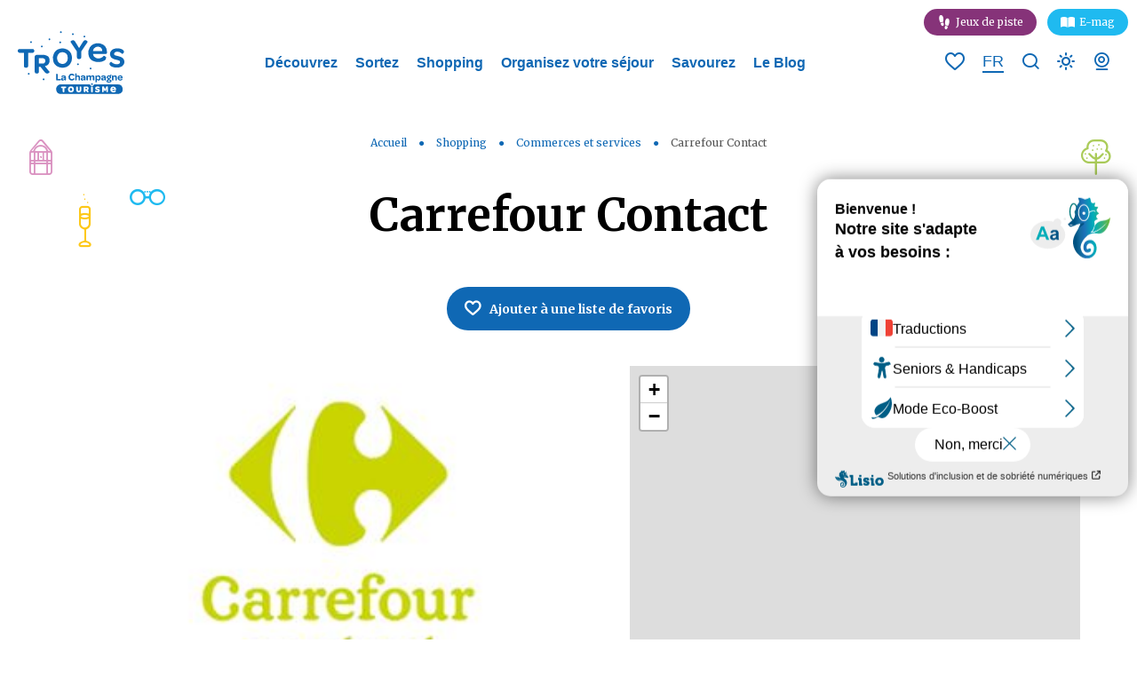

--- FILE ---
content_type: text/html; charset=UTF-8
request_url: https://www.troyeslachampagne.com/commerce-shopping/carrefour-contact/
body_size: 17430
content:
<!doctype html><html lang="fr-FR" class="no-js"><head> <meta charset="UTF-8"> <title>Carrefour Contact - Sainte-Savine : Troyes Champagne Tourisme</title> <meta http-equiv="X-UA-Compatible" content="IE=edge,chrome=1"> <meta name="viewport" content="width=device-width, initial-scale=1.0, minimum-scale=1.0, maximum-scale=5.0, user-scalable=yes"> <link href="//www.google-analytics.com" rel="dns-prefetch"> <link href="//www.googletagmanager.com" rel="dns-prefetch"> <link href="//stats.g.doubleclick.net" rel="dns-prefetch"> <link rel="preload" as="font" href="https://www.troyeslachampagne.com/wp-content/themes/troyes/assets/dist/fonts/born-ready/born_ready_regular.woff2" crossorigin> <link rel="preload" as="font" href="https://www.troyeslachampagne.com/wp-content/themes/troyes/assets/dist/fonts/born-ready/born_ready_regular.woff" crossorigin> <link rel="preload" as="font" href="https://www.troyeslachampagne.com/wp-content/themes/troyes/assets/dist/fonts/svgfont/theme-font.woff" crossorigin> <meta name="p:domain_verify" content="a31939fb635e48a8c7a3bae2f7fbc756"/>  <meta name="description" content="Carrefour Contact à retrouver sur le site Troyes la Champagne Tourisme. Site officiel de Troyes la Champagne Tourisme."/> <meta name="robots" content="index, follow, max-snippet:-1, max-image-preview:large, max-video-preview:-1"/> <link rel="canonical" href="https://www.troyeslachampagne.com/commerce-shopping/carrefour-contact/"/> <meta property="og:locale" content="fr_FR"/> <meta property="og:type" content="article"/> <meta property="og:title" content="Carrefour Contact - Sainte-Savine : Troyes Champagne Tourisme"/> <meta property="og:description" content="Carrefour Contact à retrouver sur le site Troyes la Champagne Tourisme. Site officiel de Troyes la Champagne Tourisme."/> <meta property="og:url" content="https://www.troyeslachampagne.com/commerce-shopping/carrefour-contact/"/> <meta property="og:site_name" content="Troyes Champagne Tourisme"/> <meta property="article:modified_time" content="2026-01-27T05:49:32+00:00"/> <meta property="og:image" content="https://www.troyeslachampagne.com/wp-content/uploads/2020/04/©-lebonheurdesgens-Troyes-La-Champagne-7.jpg"/> <meta property="og:image:width" content="1731"/> <meta property="og:image:height" content="1155"/> <meta name="twitter:card" content="summary_large_image"/> <link rel='dns-prefetch' href='//cdn.jsdelivr.net'/><link rel='dns-prefetch' href='//www.google.com'/><link rel='dns-prefetch' href='//static.ingenie.fr'/><link rel='dns-prefetch' href='//grc.troyeslachampagne.com'/><link rel='dns-prefetch' href='//code.jquery.com'/><link rel='dns-prefetch' href='//s.w.org'/> <script type="text/javascript"> window._wpemojiSettings = {"baseUrl":"https:\/\/s.w.org\/images\/core\/emoji\/13.0.0\/72x72\/","ext":".png","svgUrl":"https:\/\/s.w.org\/images\/core\/emoji\/13.0.0\/svg\/","svgExt":".svg","source":{"concatemoji":"https:\/\/www.troyeslachampagne.com\/wp-includes\/js\/wp-emoji-release.min.js"}}; !function(e,a,t){var n,r,o,i=a.createElement("canvas"),p=i.getContext&&i.getContext("2d");function s(e,t){var a=String.fromCharCode;p.clearRect(0,0,i.width,i.height),p.fillText(a.apply(this,e),0,0);e=i.toDataURL();return p.clearRect(0,0,i.width,i.height),p.fillText(a.apply(this,t),0,0),e===i.toDataURL()}function c(e){var t=a.createElement("script");t.src=e,t.defer=t.type="text/javascript",a.getElementsByTagName("head")[0].appendChild(t)}for(o=Array("flag","emoji"),t.supports={everything:!0,everythingExceptFlag:!0},r=0;r<o.length;r++)t.supports[o[r]]=function(e){if(!p||!p.fillText)return!1;switch(p.textBaseline="top",p.font="600 32px Arial",e){case"flag":return s([127987,65039,8205,9895,65039],[127987,65039,8203,9895,65039])?!1:!s([55356,56826,55356,56819],[55356,56826,8203,55356,56819])&&!s([55356,57332,56128,56423,56128,56418,56128,56421,56128,56430,56128,56423,56128,56447],[55356,57332,8203,56128,56423,8203,56128,56418,8203,56128,56421,8203,56128,56430,8203,56128,56423,8203,56128,56447]);case"emoji":return!s([55357,56424,8205,55356,57212],[55357,56424,8203,55356,57212])}return!1}(o[r]),t.supports.everything=t.supports.everything&&t.supports[o[r]],"flag"!==o[r]&&(t.supports.everythingExceptFlag=t.supports.everythingExceptFlag&&t.supports[o[r]]);t.supports.everythingExceptFlag=t.supports.everythingExceptFlag&&!t.supports.flag,t.DOMReady=!1,t.readyCallback=function(){t.DOMReady=!0},t.supports.everything||(n=function(){t.readyCallback()},a.addEventListener?(a.addEventListener("DOMContentLoaded",n,!1),e.addEventListener("load",n,!1)):(e.attachEvent("onload",n),a.attachEvent("onreadystatechange",function(){"complete"===a.readyState&&t.readyCallback()})),(n=t.source||{}).concatemoji?c(n.concatemoji):n.wpemoji&&n.twemoji&&(c(n.twemoji),c(n.wpemoji)))}(window,document,window._wpemojiSettings); </script> <style type="text/css">img.wp-smiley,img.emoji { display: inline !important; border: none !important; box-shadow: none !important; height: 1em !important; width: 1em !important; margin: 0 .07em !important; vertical-align: -0.1em !important; background: none !important; padding: 0 !important;}</style> <link rel='stylesheet' id='wp-etourisme-css' href='https://www.troyeslachampagne.com/wp-content/plugins/wp-etourisme/public/css/wp-etourisme-public.min.css' type='text/css' media='all'/><link rel='stylesheet' id='wp-block-library-css' href='https://www.troyeslachampagne.com/wp-includes/css/dist/block-library/style.min.css' type='text/css' media='all'/><link rel='stylesheet' id='contact-form-7-css' href='https://www.troyeslachampagne.com/wp-content/plugins/contact-form-7/includes/css/styles.css' type='text/css' media='all'/><link rel='stylesheet' id='iris-navitia-wp-integration-css' href='https://www.troyeslachampagne.com/wp-content/plugins/iris-navitia-wp-integration/assets/dist/css/app_shared.min.css' type='text/css' media='all'/><link rel='stylesheet' id='iris-travel-log-css' href='https://www.troyeslachampagne.com/wp-content/plugins/iris-travel-log/assets/dist/css/app_shared.min.css' type='text/css' media='all'/><link rel='stylesheet' id='iris-sso-instagram-css' href='https://www.troyeslachampagne.com/wp-content/plugins/iris-sso-instagram/assets/dist/css/app_shared.min.css' type='text/css' media='all'/><link rel='stylesheet' id='app-css' href='https://www.troyeslachampagne.com/wp-content/themes/troyes/assets/dist/css/app.min.css' type='text/css' media='all'/><link rel='stylesheet' id='app-tourism-css' href='https://www.troyeslachampagne.com/wp-content/themes/troyes/assets/dist/css/app-tourism.min.css' type='text/css' media='all'/><script type='text/javascript' src='https://code.jquery.com/jquery-3.4.1.min.js' id='jquery-core-js'></script><script type='text/javascript' defer src='https://www.troyeslachampagne.com/wp-content/plugins/wp-etourisme/public/js/wp-etourisme-map-adapter.min.js' id='wpetourisme-map-adapter-js'></script><script type='text/javascript' id='wpetourisme-map-js-extra'>/* <![CDATA[ */var wpetMaps = {"url_public":"https:\/\/www.troyeslachampagne.com\/wp-content\/plugins\/wp-etourisme\/public\/","ajax_param":{"ajax":"https:\/\/www.troyeslachampagne.com\/wp-json\/irisit\/post_type\/organismesentreprise","filter":{"include":[118831]},"order":{"commune":"ASC"}},"ajax_path":"https:\/\/www.troyeslachampagne.com\/wp-json\/irismap\/profile","iti_path":"https:\/\/www.troyeslachampagne.com\/wp-json\/irismap\/route","poi_path":"https:\/\/www.troyeslachampagne.com\/wp-json\/irisit\/poi\/","maps":{"leaflet":{"map_option":{"scrollWheelZoom":""},"markeroption":{"iconSize":[30,30]},"tilesurl":"https:\/\/{s}.tile.openstreetmap.org\/{z}\/{x}\/{y}.png"},"google-maps":{"google_map_key":"AIzaSyC0h70Fff6_iCHMx-28J3tS4-AtNz8duk4","map_option":{"zoom":"14","scrollwheel":"","fullscreenControl":"1"},"cluster":{"gridSize":"70","maxZoom":"15","styles":[{"url":"https:\/\/www.troyeslachampagne.com\/wp-content\/themes\/troyes\/assets\/dist\/images\/markers\/cluster.svg","width":30,"height":30,"textColor":"#FFFFFF"},{"url":"https:\/\/www.troyeslachampagne.com\/wp-content\/themes\/troyes\/assets\/dist\/images\/markers\/cluster.svg","width":30,"height":30,"textColor":"#FFFFFF"},{"url":"https:\/\/www.troyeslachampagne.comwp-content\/themes\/troyes\/assets\/dist\/images\/markers\/cluster.svg","width":30,"height":30,"textColor":"#FFFFFF"}]},"infowindow":{"maxWidth":"240","alignBottom":"1","closeBoxURL":"https:\/\/www.troyeslachampagne.com\/wp-content\/themes\/troyes\/assets\/dist\/images\/markers\/close.svg","disableAutoPan":"","pixelOffset":{"height":0,"width":-115}}},"default":{"google-maps":{"type":"google-maps"},"leaflet":{"type":"leaflet","default":{"tileurl":"https:\/\/{s}.tile.openstreetmap.org\/{z}\/{x}\/{y}.png","copyright":"&copy; <a target=\"_blank\" href=\"https:\/\/www.openstreetmap.org\/copyright\">OpenStreetMap<\/a>","name":"Open Street Map"}}}},"selected":"leaflet","lightpick":"DD\/MM\/YYYY","locale":"fr","legend":{"downloadpng":"T\u00e9l\u00e9charger","altitudeaxis":"Altitude (m)","distanceaxis":"Distance (km)","altitude":"Altitude","elevation":"Pente","distance":"Distance"},"options":{"marker":"https:\/\/www.troyeslachampagne.com\/wp-content\/themes\/troyes\/assets\/dist\/images\/markers\/marker.svg","markerhover":"https:\/\/www.troyeslachampagne.com\/wp-content\/themes\/troyes\/assets\/dist\/images\/markers\/marker-hover.svg","latitude":"48.2971569","longitude":"4.0717666","zoom":"12","switchmode":0}};/* ]]> */</script><script type='text/javascript' defer src='https://www.troyeslachampagne.com/wp-content/plugins/wp-etourisme/public/js/wp-etourisme-maps.min.js' id='wpetourisme-map-js'></script><script type='text/javascript' defer src='https://cdn.jsdelivr.net/npm/apexcharts' id='apexcharts-js'></script><script type='text/javascript' defer src='https://www.troyeslachampagne.com/wp-includes/js/dist/vendor/wp-polyfill.min.js' id='wp-polyfill-js'></script><script type='text/javascript' id='wp-polyfill-js-after'>( 'fetch' in window ) || document.write( '<script defer src="https://www.troyeslachampagne.com/wp-includes/js/dist/vendor/wp-polyfill-fetch.min.js"></scr' + 'ipt>' );( document.contains ) || document.write( '<script defer src="https://www.troyeslachampagne.com/wp-includes/js/dist/vendor/wp-polyfill-node-contains.min.js"></scr' + 'ipt>' );( window.DOMRect ) || document.write( '<script defer src="https://www.troyeslachampagne.com/wp-includes/js/dist/vendor/wp-polyfill-dom-rect.min.js"></scr' + 'ipt>' );( window.URL && window.URL.prototype && window.URLSearchParams ) || document.write( '<script defer src="https://www.troyeslachampagne.com/wp-includes/js/dist/vendor/wp-polyfill-url.min.js"></scr' + 'ipt>' );( window.FormData && window.FormData.prototype.keys ) || document.write( '<script defer src="https://www.troyeslachampagne.com/wp-includes/js/dist/vendor/wp-polyfill-formdata.min.js"></scr' + 'ipt>' );( Element.prototype.matches && Element.prototype.closest ) || document.write( '<script defer src="https://www.troyeslachampagne.com/wp-includes/js/dist/vendor/wp-polyfill-element-closest.min.js"></scr' + 'ipt>' );</script><script type='text/javascript' src='https://www.troyeslachampagne.com/wp-includes/js/dist/i18n.min.js' id='wp-i18n-js'></script><script type='text/javascript' id='iristravellogscript-js-extra'>/* <![CDATA[ */var General = {"siteUrl":"https:\/\/www.troyeslachampagne.com","blogId":"1"};/* ]]> */</script><script type='text/javascript' id='iristravellogscript-js-translations'>( function( domain, translations ) { var localeData = translations.locale_data[ domain ] || translations.locale_data.messages; localeData[""].domain = domain; wp.i18n.setLocaleData( localeData, domain );} )( "iris-travel-log", { "translation-revision-date": "2020-04-23 14:08+0200", "generator": "WP-CLI\/2.4.0", "source": "wp-content\/plugins\/iris-travel-log\/assets\/dist\/js\/app_shared.min.js", "domain": "iris-travel-log", "locale_data": { "messages": { "": { "domain": "iris-travel-log", "lang": "fr", "plural-forms": "nplurals=2; plural=(n > 1);" }, "Are you sure ?": [ "\u00cates-vous sûr(e) ?" ], "Yes": [ "Oui" ], "Delete bookmark": [ "Supprimer un favori" ], "Delete list": [ "Supprimer une liste" ], "Oops, there is a problem during copying process": [ "Il y a eu un probl\u00e8me durant la copie" ], "Print finished, Verify your download directory": [ "Impression termin\u00e9e, v\u00e9rifiez votre r\u00e9pertoire de t\u00e9l\u00e9chargement" ], "Oops, there is a problem during print process": [ "Il y a eu un probl\u00e8me durant l\u2019impression" ], "Choose list": [ "Choisir une liste" ], "New list": [ "Nouvelle liste" ], "Create": [ "Cr\u00e9er" ], "Add a bookmarks": [ "Ajouter à une liste de favoris" ], "Email sent": [ "Votre email a bien été envoyé" ], "Fill all fields and respect the format": [ "Veuillez remplir tous les champs et respectez le format" ], "Loading...": [ "Chargement..." ] } }} );</script><script type='text/javascript' defer src='https://www.troyeslachampagne.com/wp-content/plugins/iris-travel-log/assets/dist/js/app_shared.min.js' id='iristravellogscript-js'></script><script type='text/javascript' defer src='https://www.troyeslachampagne.com/wp-content/plugins/iris-weather/public/scripts/app_shared.js' id='weather-shared-js'></script><link rel="https://api.w.org/" href="https://www.troyeslachampagne.com/wp-json/"/><link rel='shortlink' href='https://www.troyeslachampagne.com/?p=118831'/><link rel="alternate" type="application/json+oembed" href="https://www.troyeslachampagne.com/wp-json/oembed/1.0/embed?url=https%3A%2F%2Fwww.troyeslachampagne.com%2Fcommerce-shopping%2Fcarrefour-contact%2F"/><link rel="alternate" type="text/xml+oembed" href="https://www.troyeslachampagne.com/wp-json/oembed/1.0/embed?url=https%3A%2F%2Fwww.troyeslachampagne.com%2Fcommerce-shopping%2Fcarrefour-contact%2F&#038;format=xml"/><link rel="alternate" href="https://www.troyeslachampagne.com/commerce-shopping/carrefour-contact/" hreflang="fr"/><link rel="alternate" href="https://en.troyeslachampagne.com/commerce-shopping/carrefour-contact/" hreflang="en"/><link rel="alternate" href="https://es.troyeslachampagne.com/compras-de-comercio/carrefour-contact/" hreflang="es"/><link rel="alternate" href="https://de.troyeslachampagne.com/einkaufen-im-handel/carrefour-contact/" hreflang="de"/><link rel="alternate" href="https://nl.troyeslachampagne.com/handelswinkelen/carrefour-contact/" hreflang="nl"/><link rel="alternate" href="https://www.troyeslachampagne.com/commerce-shopping/carrefour-contact/" hreflang="x-default"/> <style> .algolia-search-highlight { background-color: #fffbcc; border-radius: 2px; font-style: normal; } </style> <link rel="icon" href="https://www.troyeslachampagne.com/wp-content/uploads/2020/05/cropped-favicon-32x32.png" sizes="32x32"/><link rel="icon" href="https://www.troyeslachampagne.com/wp-content/uploads/2020/05/cropped-favicon-192x192.png" sizes="192x192"/><link rel="apple-touch-icon" href="https://www.troyeslachampagne.com/wp-content/uploads/2020/05/cropped-favicon-180x180.png"/><meta name="msapplication-TileImage" content="https://www.troyeslachampagne.com/wp-content/uploads/2020/05/cropped-favicon-270x270.png"/> <script type="application/ld+json"> { "@context": "http://schema.org", "@type": "BreadcrumbList", "itemListElement": [{"@type":"ListItem","position":1,"item":{"@type":"WebPage","@id":"https:\/\/www.troyeslachampagne.com","url":"https:\/\/www.troyeslachampagne.com","name":"Accueil"}},{"@type":"ListItem","position":2,"item":{"@type":"WebPage","@id":"https:\/\/www.troyeslachampagne.com\/shopping\/","url":"https:\/\/www.troyeslachampagne.com\/shopping\/","name":"Shopping"}},{"@type":"ListItem","position":3,"item":{"@type":"WebPage","@id":"https:\/\/www.troyeslachampagne.com\/shopping\/commerces-et-services\/","url":"https:\/\/www.troyeslachampagne.com\/shopping\/commerces-et-services\/","name":"Commerces et services"}},{"@type":"ListItem","position":4,"item":{"@type":"WebPage","@id":"https:\/\/www.troyeslachampagne.com\/commerce-shopping\/carrefour-contact\/","url":"https:\/\/www.troyeslachampagne.com\/commerce-shopping\/carrefour-contact\/","name":"Carrefour Contact"}}] }</script> <script>(function (w, d, s, l, i) { w[l] = w[l] || []; w[l].push({ 'gtm.start': new Date().getTime(), event: 'gtm.js' }); var f = d.getElementsByTagName(s)[0], j = d.createElement(s), dl = l != 'dataLayer' ? '&l=' + l : ''; j.async = true; j.src = 'https://www.googletagmanager.com/gtm.js?id=' + i + dl; f.parentNode.insertBefore(j, f); })(window, document, 'script', 'dataLayer', 'GTM-WNXSTL8'); </script> </head><body class="organismesentreprise-template-default single single-organismesentreprise postid-118831 single-wpet page-templates-interactive-map"><noscript> <iframe src="https://www.googletagmanager.com/ns.html?id=GTM-WNXSTL8" height="0" width="0" style="display:none;visibility:hidden"></iframe></noscript><div class="wrapper"> <header class="header" role="banner"> <div class="navbar "> <div class="navbarWrapper"> <ul class="topbar"> <li class="topbarItem"> <a href="https://jeux-de-piste.troyeslachampagne.com/" class="jeux"> Jeux de piste </a> </li> <li class="topbarItem"> <a href="https://emag.troyeslachampagne.com/" target="_blank" class="mag"> E-mag </a> </li> </ul> <p class="burger"> <button class="burgerItem" data-trigger="wpiris-menu-toggle"> <span class="sr-only">Menu</span> <span class="burgerItemBar--1"></span> <span class="burgerItemBar--2"></span> <span class="burgerItemBar--3"></span> </button></p> <p class="logo"> <a class="logoItem" href="https://www.troyeslachampagne.com"> <span class="sr-only">Troyes Champagne Tourisme</span> </a> </p> <nav class="mainnav" role="navigation" data-id="wpiris-menu"> <ul class="menu"> <li class="menuItem " data-id="wpiris-menu-item"> <a href="https://www.troyeslachampagne.com/decouvrez/">Découvrez</a> <button type="button" class="moreMenu" aria-hidden="true" data-trigger="wpiris-menu-more"> <span class="sr-only">Voir plus</span> </button> <div class="submenu"> <button type="button" class="returnMenu" aria-hidden="true" data-trigger="wpiris-menu-back"> <span>Retour</span> </button> <ul class="submenuLeft"> <li class="submenuItem"> <a href="https://www.troyeslachampagne.com/decouvrez/explorez-troyes/">Explorez Troyes</a> </li> <li class="submenuItem"> <a href="https://www.troyeslachampagne.com/decouvrez/le-vitrail-a-troyes-et-dans-laube/">Le vitrail à Troyes et dans l’Aube</a> </li> <li class="submenuItem"> <a href="https://www.troyeslachampagne.com/decouvrez/troyes-pas-a-pas/">Troyes pas à pas</a> </li> <li class="submenuItem"> <a href="https://www.troyeslachampagne.com/decouvrez/pour-la-petite-histoire/">Pour la petite Histoire &#8230;</a> </li> <li class="submenuItem"> <a href="https://www.troyeslachampagne.com/decouvrez/made-in-troyes/">Made in Troyes</a> </li> </ul> <ul class="submenuRight"> <li class="submenuItem entityItem js-click"> <p class="entityItemThumbnail"> <img data-src="https://www.troyeslachampagne.com/wp-content/uploads/2022/10/Ruelle-des-chats-retouche-©-A.-LALLEMAND-25-280x350.jpg" alt="Coeur historique"> </p> <div class="entityItemContent"> <p class="entityItemContentTitle"> <a href="https://www.troyeslachampagne.com/decouvrez/coeur-historique/">Coeur historique</a> </p> </div> </li> <li class="submenuItem entityItem js-click"> <p class="entityItemThumbnail"> <img data-src="https://www.troyeslachampagne.com/wp-content/uploads/2022/10/FM3Oz15g-280x350.jpeg" alt="Troyes La Champagne"> </p> <div class="entityItemContent"> <p class="entityItemContentTitle"> <a href="https://www.troyeslachampagne.com/decouvrez/troyes-la-champagne/">Troyes La Champagne</a> </p> </div> </li> </ul> </div> </li> <li class="menuItem " data-id="wpiris-menu-item"> <a href="https://www.troyeslachampagne.com/sortez/">Sortez</a> <button type="button" class="moreMenu" aria-hidden="true" data-trigger="wpiris-menu-more"> <span class="sr-only">Voir plus</span> </button> <div class="submenu"> <button type="button" class="returnMenu" aria-hidden="true" data-trigger="wpiris-menu-back"> <span>Retour</span> </button> <ul class="submenuLeft"> <li class="submenuItem"> <a href="https://www.troyeslachampagne.com/sortez/visitez/">Visitez</a> </li> <li class="submenuItem"> <a href="https://www.troyeslachampagne.com/sortez/visitez-en-jouant/">Visitez en jouant</a> </li> <li class="submenuItem"> <a href="https://www.troyeslachampagne.com/sortez/les-itineraires-de-decouverte/">Les itinéraires de découverte</a> </li> <li class="submenuItem"> <a href="https://www.troyeslachampagne.com/sortez/sport-et-loisirs/">Sport et loisirs</a> </li> <li class="submenuItem"> <a href="https://www.troyeslachampagne.com/sortez/idees-sejour/">Idées séjour</a> </li> </ul> <ul class="submenuRight"> <li class="submenuItem entityItem js-click"> <p class="entityItemThumbnail"> <img data-src="https://www.troyeslachampagne.com/wp-content/uploads/2023/02/219667141-©-Andrey-Armyagov-staock.adbe_.com_-280x350.jpeg" alt="Agenda"> </p> <div class="entityItemContent"> <p class="entityItemContentTitle"> <a href="https://www.troyeslachampagne.com/sortez/agenda/">Agenda</a> </p> </div> </li> <li class="submenuItem entityItem js-click"> <p class="entityItemThumbnail"> <img data-src="https://www.troyeslachampagne.com/wp-content/uploads/2023/06/101690643_772863753250161_4872397667235266560_o-280x350.jpg" alt="Côté Nature"> </p> <div class="entityItemContent"> <p class="entityItemContentTitle"> <a href="https://www.troyeslachampagne.com/sortez/cote-nature/">Côté Nature</a> </p> </div> </li> </ul> </div> </li> <li class="menuItem " data-id="wpiris-menu-item"> <a href="https://www.troyeslachampagne.com/shopping/">Shopping</a> <button type="button" class="moreMenu" aria-hidden="true" data-trigger="wpiris-menu-more"> <span class="sr-only">Voir plus</span> </button> <div class="submenu"> <button type="button" class="returnMenu" aria-hidden="true" data-trigger="wpiris-menu-back"> <span>Retour</span> </button> <ul class="submenuLeft"> <li class="submenuItem"> <a href="https://www.troyeslachampagne.com/shopping/7-bonnes-raisons-de-faire-son-shopping-a-troyes/">7 bonnes raisons de faire son shopping à Troyes</a> </li> <li class="submenuItem"> <a href="https://www.troyeslachampagne.com/shopping/troyes-capitale-europeenne-des-centres-de-marques/">Troyes, capitale européenne des centres de marques</a> </li> <li class="submenuItem"> <a href="https://www.troyeslachampagne.com/shopping/quest-ce-quun-magasin-outlet/">Qu’est-ce qu’un magasin outlet ?</a> </li> <li class="submenuItem"> <a href="https://www.troyeslachampagne.com/shopping/quels-sont-les-villages-outlet-a-troyes/">Quels sont les villages outlet?</a> </li> <li class="submenuItem"> <a href="https://www.troyeslachampagne.com/shopping/ou-faire-son-shopping-a-troyes/tous-les-magasins-dusine-et-de-negoce/">Tous les magasins d&rsquo;usine et de négoce</a> </li> </ul> <ul class="submenuRight"> <li class="submenuItem entityItem js-click"> <p class="entityItemThumbnail"> <img data-src="https://www.troyeslachampagne.com/wp-content/uploads/2022/10/shopping-©-gonghuimin468-Pixabay.com_-1-280x350.jpg" alt="Où faire son shopping à Troyes ?"> </p> <div class="entityItemContent"> <p class="entityItemContentTitle"> <a href="https://www.troyeslachampagne.com/shopping/ou-faire-son-shopping-a-troyes/">Où faire son shopping à Troyes ?</a> </p> </div> </li> <li class="submenuItem entityItem js-click"> <p class="entityItemThumbnail"> <img data-src="https://www.troyeslachampagne.com/wp-content/uploads/2023/04/Commerces-et-services-280x350.jpeg" alt="Commerces et services"> </p> <div class="entityItemContent"> <p class="entityItemContentTitle"> <a href="https://www.troyeslachampagne.com/shopping/commerces-et-services/">Commerces et services</a> </p> </div> </li> </ul> </div> </li> <li class="menuItem " data-id="wpiris-menu-item"> <a href="https://www.troyeslachampagne.com/organisez-votre-sejour/">Organisez votre séjour</a> <button type="button" class="moreMenu" aria-hidden="true" data-trigger="wpiris-menu-more"> <span class="sr-only">Voir plus</span> </button> <div class="submenu"> <button type="button" class="returnMenu" aria-hidden="true" data-trigger="wpiris-menu-back"> <span>Retour</span> </button> <ul class="submenuLeft"> <li class="submenuItem"> <a href="https://www.troyeslachampagne.com/organisez-votre-sejour/le-toutourisme/">Voyagez avec votre « toutou »</a> </li> <li class="submenuItem"> <a href="https://www.troyeslachampagne.com/organisez-votre-sejour/troyes-la-champagne-tourisme/">Troyes La Champagne Tourisme</a> </li> <li class="submenuItem"> <a href="https://www.troyeslachampagne.com/organisez-votre-sejour/troyes-la-champagne-tourisme/brochures/">Les Brochures</a> </li> <li class="submenuItem"> <a href="https://www.troyeslachampagne.com/organisez-votre-sejour/tourisme-daffaires-et-evenementiel/">Tourisme d’affaires et évènementiel</a> </li> <li class="submenuItem"> <a href="https://www.troyeslachampagne.com/organisez-votre-sejour/visites-groupes/">Visites Groupes</a> </li> </ul> <ul class="submenuRight"> <li class="submenuItem entityItem js-click"> <p class="entityItemThumbnail"> <img data-src="https://www.troyeslachampagne.com/wp-content/uploads/2022/10/42593167-©-contrastwerkstatt-stock.adobe_.com_-280x350.jpeg" alt="Hébergements"> </p> <div class="entityItemContent"> <p class="entityItemContentTitle"> <a href="https://www.troyeslachampagne.com/organisez-votre-sejour/hebergements/">Hébergements</a> </p> </div> </li> <li class="submenuItem entityItem js-click"> <p class="entityItemThumbnail"> <img data-src="https://www.troyeslachampagne.com/wp-content/uploads/2023/05/Ruelle-des-Chats-©-AL-Troyes-La-Champagne-Tourisme-1-1-280x350.jpg" alt="Réservez vos activités"> </p> <div class="entityItemContent"> <p class="entityItemContentTitle"> <a href="https://www.troyeslachampagne.com/organisez-votre-sejour/reservez-vos-activites/">Réservez vos activités</a> </p> </div> </li> </ul> </div> </li> <li class="menuItem " data-id="wpiris-menu-item"> <a href="https://www.troyeslachampagne.com/savourez/">Savourez</a> <button type="button" class="moreMenu" aria-hidden="true" data-trigger="wpiris-menu-more"> <span class="sr-only">Voir plus</span> </button> <div class="submenu"> <button type="button" class="returnMenu" aria-hidden="true" data-trigger="wpiris-menu-back"> <span>Retour</span> </button> <ul class="submenuLeft"> <li class="submenuItem"> <a href="https://www.troyeslachampagne.com/savourez/a-chaque-jour-son-marche/">A chaque jour son marché</a> </li> <li class="submenuItem"> <a href="https://www.troyeslachampagne.com/savourez/a-la-decouverte-de-commercants-du-marche-des-halles/">A la découverte de commerçants du marché des Halles de Troyes</a> </li> <li class="submenuItem"> <a href="https://www.troyeslachampagne.com/savourez/les-grands-rendez-vous-de-la-gastronomie/">Les grands rendez-vous de la gastronomie</a> </li> <li class="submenuItem"> <a href="https://www.troyeslachampagne.com/savourez/les-produits-du-terroir/">Les produits du terroir</a> </li> <li class="submenuItem"> <a href="https://www.troyeslachampagne.com/savourez/la-slow-food/">Slow food</a> </li> <li class="submenuItem"> <a href="https://www.troyeslachampagne.com/savourez/les-recettes-de-nos-chefs/">Les recettes de nos chefs</a> </li> </ul> <ul class="submenuRight"> <li class="submenuItem entityItem js-click"> <p class="entityItemThumbnail"> <img data-src="https://www.troyeslachampagne.com/wp-content/uploads/2023/01/319715844-©-dglimages-stock.adobe_.com_-280x350.jpeg" alt="Restaurants"> </p> <div class="entityItemContent"> <p class="entityItemContentTitle"> <a href="https://www.troyeslachampagne.com/savourez/restaurants/">Restaurants</a> </p> </div> </li> <li class="submenuItem entityItem js-click"> <p class="entityItemThumbnail"> <img data-src="https://www.troyeslachampagne.com/wp-content/uploads/2022/05/83597238-©-Dasha-Petrenko-stock.adobe_.com_-280x350.jpeg" alt="Le champagne"> </p> <div class="entityItemContent"> <p class="entityItemContentTitle"> <a href="https://www.troyeslachampagne.com/savourez/le-champagne/">Le champagne</a> </p> </div> </li> </ul> </div> </li> <li class="menuItem " data-id="wpiris-menu-item"> <a href="https://www.troyeslachampagne.com/blog/">Le Blog</a> </li> <li class="menuItem menuItem--mobile"> <a href="https://www.troyeslachampagne.com/meteo/">Météo</a> </li> <li class="menuItem menuItem--mobile"> <a href="https://www.troyeslachampagne.com/organisez-votre-sejour/troyes-la-champagne-tourisme/webcam/">Webcam</a> </li> </ul> <ul class="menu menu--mobile"> <ul class="topbar"> <li class="topbarItem"> <a href="https://jeux-de-piste.troyeslachampagne.com/" class="jeux"> Jeux de piste </a> </li> <li class="topbarItem"> <a href="https://emag.troyeslachampagne.com/" target="_blank" class="mag"> E-mag </a> </li> </ul> <li class="menuItem"> <a href="https://en.troyeslachampagne.com/commerce-shopping/carrefour-contact/"> <span>Site en version EN</span> </a> </li> <li class="menuItem"> <a href="https://de.troyeslachampagne.com/einkaufen-im-handel/carrefour-contact/"> <span>Site en version DE</span> </a> </li> <li class="menuItem"> <a href="https://nl.troyeslachampagne.com/handelswinkelen/carrefour-contact/"> <span>Site en version NL</span> </a> </li> <li class="menuItem"> <a href="https://es.troyeslachampagne.com/compras-de-comercio/carrefour-contact/"> <span>Site en version ES</span> </a> </li> </ul> </nav> <ul class="tools"> <p class="toolsItem toolsItem--heart"> <a class="iris-travel-logGo-to-bookmarks-lists" href="https://www.troyeslachampagne.com/mon-carnet-de-voyage/" data-toggle="tooltip" data-placement="bottom" title="Voir vos listes de favoris"> <span class="sr-only">Voir vos listes de favoris</span> <span class="iris-travel-logGo-to-bookmarks-listsNumber" data-bookmarks-counter>0</span> </a> </p> <li class="toolsItem toolsItem--lang"> <span class="langCurrent"> fr </span> <ul class="langList"> <li class="langItem"> <a href="https://en.troyeslachampagne.com/commerce-shopping/carrefour-contact/"> <span>en</span> </a> </li> <li class="langItem"> <a href="https://de.troyeslachampagne.com/einkaufen-im-handel/carrefour-contact/"> <span>de</span> </a> </li> <li class="langItem"> <a href="https://nl.troyeslachampagne.com/handelswinkelen/carrefour-contact/"> <span>nl</span> </a> </li> <li class="langItem"> <a href="https://es.troyeslachampagne.com/compras-de-comercio/carrefour-contact/"> <span>es</span> </a> </li> </ul> </li> <li class="toolsItem toolsItem--search"> <a href="#search-layout" class="js-wpSearchLayoutOpen" data-toggle="tooltip" data-placement="bottom" title="Rechercher"> <span class="sr-only">Je recherche</span> </a> </li> <li class="toolsItem toolsItem--weather"> <a href="https://www.troyeslachampagne.com/meteo/" data-toggle="tooltip" data-placement="bottom" title="Météo"> <span class="sr-only">Météo</span> </a> </li> <li class="toolsItem toolsItem--webcam"> <a href="https://www.troyeslachampagne.com/organisez-votre-sejour/troyes-la-champagne-tourisme/webcam/" data-toggle="tooltip" data-placement="bottom" title="Webcam"> <span class="sr-only">Webcam</span> </a> </li> </ul> </div> </div> </header> <div class="breadcrumbsWrapper"> <div class="breadcrumbs" id="breadcrumbs"> <span> <span> <a href="https://www.troyeslachampagne.com">Accueil</a> ● <span> <a href="https://www.troyeslachampagne.com/shopping/"> Shopping </a> ● </span> <span> <a href="https://www.troyeslachampagne.com/shopping/commerces-et-services/"> Commerces et services </a> ● </span> <span class="breadcrumb_last">Carrefour Contact</span> </span> </span> </div></div><main id="main" role="main" itemscope itemtype="http://schema.org/LocalBusiness"> <section class="section section--wpet clear" id="primary"> <div class="wpetTopbar"> <p class="wpetBack"> <a href="https://www.troyeslachampagne.com/shopping/commerces-et-services/"> <span class="sr-only">Retour</span> </a> </p> <div class="wpetIcons "> <ul> <li class="wpetIconsItem wpetIconsItem--website"> <a class="GtmButtonConsultationSiteWebPrestataire" href="https://www.carrefour.fr/magasin/contact-sainte-savine" target="_blank" data-original-title="Consulter le site internet" rel="tooltip" data-placement="bottom"> <i class="fi fi-media-web"></i> <span>Visiter le site internet<span> </a> </li> </ul></div></div> <div class="container clear"> <div class="wpetHeading"> <h1 class="wpetTitle entryTitle" itemprop="name">Carrefour Contact</h1> <p class="btnFavoris"><span class="button" data-id-object="118831" data-latitude-object="48.293514" data-longitude-object="4.04883" data-delay-show-popover="0"> Ajouter à une liste de favoris</span></p></div> <article class="wpetSection"> <div class="wpetGallery" data-id="wpet-slick-gallery"> <div class="wpetGalleryItem" data-id="wpet-slick-gallery-item"> <a class="wpetGalleryItemThumbnail" data-fancybox="fancybox" href="https://www.troyeslachampagne.com/wp-content/uploads/wpetourisme/19514365-diaporama.jpg" title="Carrefour contact &#8211; TLCT.JPG"> <img data-src="https://www.troyeslachampagne.com/wp-content/uploads/wpetourisme/19514365-diaporama.jpg" alt="Carrefour contact &#8211; TLCT.JPG" title='TLCT' itemprop="image"> </a> </div> </div> <div class="wpetSectionAside"> <div class="wpetNavigation js-wpetNavigation hentry"> <ul class="anchor" data-id="wpet-anchor"> <li class="anchorItem description" data-trigger="wpet-anchor-item"> <a href="#description">À propos</a> </li> <li class="anchorItem ouverture" data-trigger="wpet-anchor-item"> <a href="#ouverture">Ouverture</a> </li> <li class="anchorItem tarifs" data-trigger="wpet-anchor-item"> <a href="#tarifs">Tarifs</a> </li> </ul></div><div class="wpetPagination"> <p class="wpetPaginationItem wpetPaginationItem--prev" data-placement="bottom" data-original-title="Offre précédente" data-toggle="tooltip"> <a href="https://www.troyeslachampagne.com/commerce-shopping/mairie-de-vailly/" rel="prev"></a> </p> <p class="wpetPaginationItem wpetPaginationItem--list" data-placement="bottom" data-original-title="Retour à la liste" data-toggle="tooltip"> <a href="https://www.troyeslachampagne.com/shopping/commerces-et-services/"> <span class="sr-only">Retour à la liste </span> </a> </p> <p class="wpetPaginationItem wpetPaginationItem--next" data-placement="bottom" data-original-title="Offre suivante" data-toggle="tooltip"> <a href="https://www.troyeslachampagne.com/commerce-shopping/aux-troyes-chocolats/" rel="next"></a> </p> </div> </div> <div class="wpetSectionContent hentry"> <div class="wpetStrate open" id="description" data-id="wpet-strate"> <h2 class="wpetStrateTitle" data-trigger="wpet-open-strate"> À propos </h2> <div class="wpetStrateParts"> <p itemprop="description" class="descriptionExcerpt"> Enseigne française de magasins alimentaires de proximité appartenant au Groupe Carrefour. </p> </div> </div> <div class="wpetStrate" id="ouverture" data-id="wpet-strate"> <h2 class="wpetStrateTitle" data-trigger="wpet-open-strate"> Ouverture </h2> <div class="wpetStrateParts"> <div class="wpetTableList" data-id="wpet-slick-table"> <p><strong>Ouverture du 01 janvier 2026 au 31 décembre 2026</br></strong></p> </div> <span itemprop="openingHoursSpecification" itemscope itemtype="http://schema.org/OpeningHoursSpecification"><time itemprop="validFrom" datetime="2026-01-01"></time><time itemprop="validThrough" datetime="2026-12-31"></time><link itemprop="dayOfWeek" href="http://schema.org/Monday"/><link itemprop="dayOfWeek" href="http://schema.org/Tuesday"/><link itemprop="dayOfWeek" href="http://schema.org/Wednesday"/><link itemprop="dayOfWeek" href="http://schema.org/Thursday"/><link itemprop="dayOfWeek" href="http://schema.org/Friday"/><link itemprop="dayOfWeek" href="http://schema.org/Saturday"/><link itemprop="dayOfWeek" href="http://schema.org/Sunday"/></span> </div>  </div> <div class="wpetStrate" id="tarifs" data-id="wpet-strate"> <h2 class="wpetStrateTitle" data-trigger="wpet-open-strate"> Tarifs </h2> <div class="wpetStrateParts">     </div> </div> </div> </article> <div class="wpetMapSingle"> <div class="map wpet-map-detail "></div> </div> <aside class="wpetAside" id="wpetAside"> <div class="wpetIcons "> <ul> <li class="wpetIconsItem wpetIconsItem--website"> <a class="GtmButtonConsultationSiteWebPrestataire" href="https://www.carrefour.fr/magasin/contact-sainte-savine" target="_blank" data-original-title="Consulter le site internet" rel="tooltip" data-placement="bottom"> <i class="fi fi-media-web"></i> <span>Visiter le site internet<span> </a> </li> </ul></div><div class="wpetAddress" > <h2 class="wpetStrateTitle no-open">Informations de contact</h2> <p class="wpetAddressTitle" itemprop="name">Carrefour Contact</p> <div itemprop="address" itemscope itemtype="http://schema.org/PostalAddress"> <p class="wpetAddressItem" itemprop="streetAddress">134/136 avenue Gallieni</p> <p class="wpetAddressItem--location"> <span itemprop="postalCode">10300</span> <span itemprop="addressLocality">Sainte-Savine</span> </p> <p class="wpetAddressItem wpetAddressLink"> <a class="GtmButtonContactTelephonePrestataire" itemprop="telephone" href="tel:03 25 45 31 20"> 03 25 45 31 20 </a> </p> </div> </div> </aside> </div> <p class="parallaxIcons parallaxIcons--left"> <span class="fi fi-bag" aria-hidden="true" data-paroller data-paroller-factor="0.05" data-paroller-type="foreground"></span> <span class="fi fi-glass" aria-hidden="true" data-paroller data-paroller-factor="0.05" data-paroller-type="foreground"></span> <span class="fi fi-glasses" aria-hidden="true" data-paroller data-paroller-factor="-0.05" data-paroller-type="foreground"></span></p><p class="parallaxIcons parallaxIcons--right" data-paroller> <span class="fi fi-wave" aria-hidden="true" data-paroller data-paroller-factor="-0.05" data-paroller-type="foreground"></span> <span class="fi fi-heart" aria-hidden="true" data-paroller data-paroller-factor="0.05" data-paroller-type="foreground"></span> <span class="fi fi-tree" aria-hidden="true" data-paroller data-paroller-factor="-0.05" data-paroller-type="foreground"></span></p> </section> <div class="modal fade" id="modal-contact" tabindex="-1" role="dialog" aria-labelledby="modal-contact" aria-hidden="true"> <div class="modal-dialog" role="document"> <div class="modal-content"> <div class="modal-header"> <p class="modal-title">Contacter Carrefour Contact</p> <button class="modal-close" data-dismiss="modal" aria-label="Fermer"> <span class="sr-only">Fermer</span> </button> </div> <div class="modal-body"> <div id="frameIngenie" data-ingenie-form="contact-prestataire-FR.html?id_fiche=6701178"></div> </div> </div> </div></div> </main><footer class="footer" role="contentinfo"> <div class="container"> <div class="row"> <div class="footerAccelerators"> <p class="footerTitle">On se voit quand ?</p> <div class="footerAcceleratorsList"> <div class="footerAcceleratorsItem footerAcceleratorsItem--contact"> <p class="footerAcceleratorsItemContent"> Troyes La Champagne Tourisme <br/>16 rue Aristide Briand - 10000 Troyes<br/>- De mai à octobre : ouvert du lundi au samedi de 9h00 à 18h00 et dimanches et jours fériés de 10h à 13h et de 14h à 18h (à partir de Pâques).<br/>- De novembre à avril : ouvert du lundi au samedi de 9h00 à 12h30 et de 14h à 18h. (ouverture à 10h les mardis). </p> <p class="footerAcceleratorsButton"> <a class="button button--reverse" href="https://www.troyeslachampagne.com/contact/">Contactez Troyes La Champagne Tourisme</a> </p> </div> <div class="footerAcceleratorsItem footerAcceleratorsItem--documentation"> <p class="footerAcceleratorsItemContent"> La doc’ pour tout planifier.<br/>Retrouvez toutes les informations dont vous avez besoin pour préparer votre séjour !<br/>Pour des vacances réussies, consultez, téléchargez ou commandez nos plans et nos brochures. <br/>(patrimoine, nature, activités...)<br/> </p> <p class="footerAcceleratorsButton"> <a class="button button--reverse" href="https://www.troyeslachampagne.com/organisez-votre-sejour/troyes-la-champagne-tourisme/brochures/">Documentation</a> </p> </div> <div class="footerAcceleratorsItem footerAcceleratorsItem--newsletter"> <p class="footerAcceleratorsItemContent"> Inscrivez-vous à la newsletter de Troyes La Champagne Tourisme <br/>et recevez les bons plans de nos experts directement dans votre boite mail.<br/>Laissez vous surprendre par notre destination ! </p> <p class="footerAcceleratorsButton"> <a class="button button--reverse" href="https://www.troyeslachampagne.com/newsletter/">La lettre d'information</a> </p> </div> </div></div> </div> <div class="row"> <div class="footerMenu"> <ul class="footerMenuList"> <li class="footerMenuItem"> <a href="https://www.troyeslachampagne.com/decouvrez/troyes-la-champagne/espace-pro/" class="territoire"> La Marque Territoriale </a> </li> <li class="footerMenuItem"> <a href="https://www.troyeslachampagne.com/espace-pro/" class="espace-pro"> Espace pro </a> </li> <li class="footerMenuItem"> <a href="https://www.troyeslachampagne.com/organisez-votre-sejour/visites-groupes/" class="espace-groupe"> Espace groupes </a> </li> <li class="footerMenuItem"> <a href="https://www.troyeslachampagne.com/organisez-votre-sejour/troyes-la-champagne-tourisme/espace-presse/phototheque/" class="phototeque"> Troyes en images </a> </li> <li class="footerMenuItem"> <a href="https://www.troyeslachampagne.com/organisez-votre-sejour/troyes-la-champagne-tourisme/espace-presse/" class="espace-presse"> Espace presse </a> </li> <li class="footerMenuItem"> <a href="https://www.troyeslachampagne.com/liens-utiles/" class="utils-link"> Liens utiles </a> </li> </ul> </div> </div> <div class="row"> <div class="footerCopyright"> <p> <a href="https://www.troyeslachampagne.com/plan-du-site/">Plan du site</a> <span class="separator">-</span> <a href="https://www.troyeslachampagne.com/mentions-legales/">Mentions légales</a> <span class="separator">-</span> <a href="javascript:showAxeptioButton();">Éditer les cookies</a> <span class="separator">-</span> <a href="https://www.troyeslachampagne.com/politique-de-confidentialite/">Politique de confidentialité</a> <span class="separator">-</span> Made with <i class="fas fa-heart" aria-hidden="true"></i> by <a rel="noopener" href="https://www.iris-interactive.fr" rel="nofollow" target="_blank">IRIS Interactive</a> </p> <p class="footerCopyright--small"> Ce site est protégé par reCAPTCHA. Les <a rel="noopener" href="https://policies.google.com/privacy?hl=fr" target="_blank">règles de confidentialité</a> et les <a rel="noopener" href="https://policies.google.com/terms?hl=fr" target="_blank">conditions d'utilisation</a> de Google s'appliquent. </p></div> </div> </div> </footer></div><div class="wpSearchLayout" id="#search-layout" data-bg="url(https://www.troyeslachampagne.com/wp-content/themes/troyes/assets/dist/images/bg/pattern.svg)"> <p> <a href="#search-layout" class="js-wpSearchLayoutClose wpSearchLayoutClose"> <span class="sr-only">Fermer</span> </a> </p> <div class="wpSearch"> <form class="wpSearchForm" role="search" method="get" action="https://www.troyeslachampagne.com"> <div class="formGroup"> <label class="wpSearchFormLabel" for="s">Rechercher</label> <input class="wpSearchFormItem wpSearchFormItem--input" type="text" name="s"> </div> <button class="wpSearchFormItem wpSearchFormItem--button"><span class="sr-only">Rechercher</span></button> </form> </div> <div class="wpSearchResults"> <div class="wpSearchResultsContainer container"></div> </div></div><script type="text/javascript">var accesskey="3768";</script><script type="text/javascript" src="https://www.numanis.net/accessedition.js" charset="UTF-8"></script> <script type="text/javascript"> var el = document.createElement( 'script' ); el.setAttribute( 'src', 'https://static.axept.io/sdk.js' ); el.setAttribute( 'type', 'text/javascript' ); el.setAttribute( 'async', true ); el.setAttribute( 'data-id', '5ed52b78fa0c330505657c34' ); el.setAttribute( 'data-cookies-version', 'troyes la champagne tourisme-base' ); if ( document.body !== null ) { document.body.appendChild( el ); } </script><script type="text/javascript">var algolia = {"debug":false,"application_id":"7QXM7DP9YS","search_api_key":"371c886d035f6f78af1e89321dde926f","powered_by_enabled":false,"query":"","autocomplete":{"sources":[{"index_id":"searchable_posts","index_name":"troyes_searchable_posts","label":"All posts","admin_name":"All posts","position":10,"max_suggestions":4,"tmpl_suggestion":"autocomplete-post-suggestion","enabled":true}],"input_selector":"input[name='s']:not('.no-autocomplete')"},"indices":{"searchable_posts":{"name":"troyes_searchable_posts","id":"searchable_posts","enabled":true,"replicas":[]}}};</script><script type="text/html" id="tmpl-autocomplete-header"> <div class="autocomplete-header"> <div class="autocomplete-header-title">{{{ data.label }}}</div> <div class="clear"></div> </div></script><script type="text/html" id="tmpl-autocomplete-post-suggestion"> <div class="entityItem js-click" href="{{ data.permalink }}" title="{{ data.post_title }}"> <# if ( data.images.thumbnail ) { #> <p class="entityItemThumbnail"> <img class="suggestion-post-thumbnail" src="{{ data.images.thumbnail.url }}" alt="{{ data.post_title }}"> </p> <# } #> <# if ( !data.images.thumbnail ) { #> <p class="entityItemThumbnail"> <img class="suggestion-post-thumbnail" src="https://www.troyeslachampagne.com/wp-content/uploads/2020/02/image-default-1.svg" alt="{{ data.post_title }}"> </p> <# } #> <div class="suggestion-post-attributes entityItemContent"> <h2 class="suggestion-post-title entityItemContentTitle"> <a href="{{ data.permalink }}">{{{ data._highlightResult.post_title.value }}}</a> </h2> <# if ( data.post_type_label ) { #> <p class="entityItemContentMeta"> <span class="entryMeta">{{{ data.post_type_label }}}</span> </p> <# } #> </div> </div></script><script type="text/html" id="tmpl-autocomplete-term-suggestion"> <a class="suggestion-link" href="{{ data.permalink }}" title="{{ data.name }}"> <svg viewBox="0 0 21 21" width="21" height="21"> <svg width="21" height="21" viewBox="0 0 21 21"> <path d="M4.662 8.72l-1.23 1.23c-.682.682-.68 1.792.004 2.477l5.135 5.135c.7.693 1.8.688 2.48.005l1.23-1.23 5.35-5.346c.31-.31.54-.92.51-1.36l-.32-4.29c-.09-1.09-1.05-2.06-2.15-2.14l-4.3-.33c-.43-.03-1.05.2-1.36.51l-.79.8-2.27 2.28-2.28 2.27zm9.826-.98c.69 0 1.25-.56 1.25-1.25s-.56-1.25-1.25-1.25-1.25.56-1.25 1.25.56 1.25 1.25 1.25z" fill-rule="evenodd"></path> </svg> </svg> <span class="suggestion-post-title">{{{ data._highlightResult.name.value }}}</span> </a></script><script type="text/html" id="tmpl-autocomplete-user-suggestion"> <a class="suggestion-link user-suggestion-link" href="{{ data.posts_url }}" title="{{ data.display_name }}"> <# if ( data.avatar_url ) { #> <img class="suggestion-user-thumbnail" src="{{ data.avatar_url }}" alt="{{ data.display_name }}"> <# } #> <span class="suggestion-post-title">{{{ data._highlightResult.display_name.value }}}</span> </a></script><script type="text/html" id="tmpl-autocomplete-footer"> <div class="autocomplete-footer"> <div class="autocomplete-footer-branding"> <a href="#" class="algolia-powered-by-link" title="Algolia"> <svg width="130" viewBox="0 0 130 18" xmlns="http://www.w3.org/2000/svg"> <title>Search by Algolia</title> <defs> <linearGradient x1="-36.868%" y1="134.936%" x2="129.432%" y2="-27.7%" id="a"> <stop stop-color="#00AEFF" offset="0%"/> <stop stop-color="#3369E7" offset="100%"/> </linearGradient> </defs> <g fill="none" fill-rule="evenodd"> <path d="M59.399.022h13.299a2.372 2.372 0 0 1 2.377 2.364V15.62a2.372 2.372 0 0 1-2.377 2.364H59.399a2.372 2.372 0 0 1-2.377-2.364V2.381A2.368 2.368 0 0 1 59.399.022z" fill="url(#a)"/> <path d="M66.257 4.56c-2.815 0-5.1 2.272-5.1 5.078 0 2.806 2.284 5.072 5.1 5.072 2.815 0 5.1-2.272 5.1-5.078 0-2.806-2.279-5.072-5.1-5.072zm0 8.652c-1.983 0-3.593-1.602-3.593-3.574 0-1.972 1.61-3.574 3.593-3.574 1.983 0 3.593 1.602 3.593 3.574a3.582 3.582 0 0 1-3.593 3.574zm0-6.418v2.664c0 .076.082.131.153.093l2.377-1.226c.055-.027.071-.093.044-.147a2.96 2.96 0 0 0-2.465-1.487c-.055 0-.11.044-.11.104l.001-.001zm-3.33-1.956l-.312-.311a.783.783 0 0 0-1.106 0l-.372.37a.773.773 0 0 0 0 1.101l.307.305c.049.049.121.038.164-.011.181-.245.378-.479.597-.697.225-.223.455-.42.707-.599.055-.033.06-.109.016-.158h-.001zm5.001-.806v-.616a.781.781 0 0 0-.783-.779h-1.824a.78.78 0 0 0-.783.779v.632c0 .071.066.12.137.104a5.736 5.736 0 0 1 1.588-.223c.52 0 1.035.071 1.534.207a.106.106 0 0 0 .131-.104z" fill="#FFF"/> <path d="M102.162 13.762c0 1.455-.372 2.517-1.123 3.193-.75.676-1.895 1.013-3.44 1.013-.564 0-1.736-.109-2.673-.316l.345-1.689c.783.163 1.819.207 2.361.207.86 0 1.473-.174 1.84-.523.367-.349.548-.866.548-1.553v-.349a6.374 6.374 0 0 1-.838.316 4.151 4.151 0 0 1-1.194.158 4.515 4.515 0 0 1-1.616-.278 3.385 3.385 0 0 1-1.254-.817 3.744 3.744 0 0 1-.811-1.351c-.192-.539-.29-1.504-.29-2.212 0-.665.104-1.498.307-2.054a3.925 3.925 0 0 1 .904-1.433 4.124 4.124 0 0 1 1.441-.926 5.31 5.31 0 0 1 1.945-.365c.696 0 1.337.087 1.961.191a15.86 15.86 0 0 1 1.588.332v8.456h-.001zm-5.954-4.206c0 .893.197 1.885.592 2.299.394.414.904.621 1.528.621.34 0 .663-.049.964-.142a2.75 2.75 0 0 0 .734-.332v-5.29a8.531 8.531 0 0 0-1.413-.18c-.778-.022-1.369.294-1.786.801-.411.507-.619 1.395-.619 2.223zm16.12 0c0 .719-.104 1.264-.318 1.858a4.389 4.389 0 0 1-.904 1.52c-.389.42-.854.746-1.402.975-.548.229-1.391.36-1.813.36-.422-.005-1.26-.125-1.802-.36a4.088 4.088 0 0 1-1.397-.975 4.486 4.486 0 0 1-.909-1.52 5.037 5.037 0 0 1-.329-1.858c0-.719.099-1.411.318-1.999.219-.588.526-1.09.92-1.509.394-.42.865-.741 1.402-.97a4.547 4.547 0 0 1 1.786-.338 4.69 4.69 0 0 1 1.791.338c.548.229 1.019.55 1.402.97.389.42.69.921.909 1.509.23.588.345 1.28.345 1.999h.001zm-2.191.005c0-.921-.203-1.689-.597-2.223-.394-.539-.948-.806-1.654-.806-.707 0-1.26.267-1.654.806-.394.539-.586 1.302-.586 2.223 0 .932.197 1.558.592 2.098.394.545.948.812 1.654.812.707 0 1.26-.272 1.654-.812.394-.545.592-1.166.592-2.098h-.001zm6.962 4.707c-3.511.016-3.511-2.822-3.511-3.274L113.583.926l2.142-.338v10.003c0 .256 0 1.88 1.375 1.885v1.792h-.001zm3.774 0h-2.153V5.072l2.153-.338v9.534zm-1.079-10.542c.718 0 1.304-.578 1.304-1.291 0-.714-.581-1.291-1.304-1.291-.723 0-1.304.578-1.304 1.291 0 .714.586 1.291 1.304 1.291zm6.431 1.013c.707 0 1.304.087 1.786.262.482.174.871.42 1.156.73.285.311.488.735.608 1.182.126.447.186.937.186 1.476v5.481a25.24 25.24 0 0 1-1.495.251c-.668.098-1.419.147-2.251.147a6.829 6.829 0 0 1-1.517-.158 3.213 3.213 0 0 1-1.178-.507 2.455 2.455 0 0 1-.761-.904c-.181-.37-.274-.893-.274-1.438 0-.523.104-.855.307-1.215.208-.36.487-.654.838-.883a3.609 3.609 0 0 1 1.227-.49 7.073 7.073 0 0 1 2.202-.103c.263.027.537.076.833.147v-.349c0-.245-.027-.479-.088-.697a1.486 1.486 0 0 0-.307-.583c-.148-.169-.34-.3-.581-.392a2.536 2.536 0 0 0-.915-.163c-.493 0-.942.06-1.353.131-.411.071-.75.153-1.008.245l-.257-1.749c.268-.093.668-.185 1.183-.278a9.335 9.335 0 0 1 1.66-.142l-.001-.001zm.181 7.731c.657 0 1.145-.038 1.484-.104v-2.168a5.097 5.097 0 0 0-1.978-.104c-.241.033-.46.098-.652.191a1.167 1.167 0 0 0-.466.392c-.121.169-.175.267-.175.523 0 .501.175.79.493.981.323.196.75.289 1.293.289h.001zM84.109 4.794c.707 0 1.304.087 1.786.262.482.174.871.42 1.156.73.29.316.487.735.608 1.182.126.447.186.937.186 1.476v5.481a25.24 25.24 0 0 1-1.495.251c-.668.098-1.419.147-2.251.147a6.829 6.829 0 0 1-1.517-.158 3.213 3.213 0 0 1-1.178-.507 2.455 2.455 0 0 1-.761-.904c-.181-.37-.274-.893-.274-1.438 0-.523.104-.855.307-1.215.208-.36.487-.654.838-.883a3.609 3.609 0 0 1 1.227-.49 7.073 7.073 0 0 1 2.202-.103c.257.027.537.076.833.147v-.349c0-.245-.027-.479-.088-.697a1.486 1.486 0 0 0-.307-.583c-.148-.169-.34-.3-.581-.392a2.536 2.536 0 0 0-.915-.163c-.493 0-.942.06-1.353.131-.411.071-.75.153-1.008.245l-.257-1.749c.268-.093.668-.185 1.183-.278a8.89 8.89 0 0 1 1.66-.142l-.001-.001zm.186 7.736c.657 0 1.145-.038 1.484-.104v-2.168a5.097 5.097 0 0 0-1.978-.104c-.241.033-.46.098-.652.191a1.167 1.167 0 0 0-.466.392c-.121.169-.175.267-.175.523 0 .501.175.79.493.981.318.191.75.289 1.293.289h.001zm8.682 1.738c-3.511.016-3.511-2.822-3.511-3.274L89.461.926l2.142-.338v10.003c0 .256 0 1.88 1.375 1.885v1.792h-.001z" fill="#182359"/> <path d="M5.027 11.025c0 .698-.252 1.246-.757 1.644-.505.397-1.201.596-2.089.596-.888 0-1.615-.138-2.181-.414v-1.214c.358.168.739.301 1.141.397.403.097.778.145 1.125.145.508 0 .884-.097 1.125-.29a.945.945 0 0 0 .363-.779.978.978 0 0 0-.333-.747c-.222-.204-.68-.446-1.375-.725-.716-.29-1.221-.621-1.515-.994-.294-.372-.44-.82-.44-1.343 0-.655.233-1.171.698-1.547.466-.376 1.09-.564 1.875-.564.752 0 1.5.165 2.245.494l-.408 1.047c-.698-.294-1.321-.44-1.869-.44-.415 0-.73.09-.945.271a.89.89 0 0 0-.322.717c0 .204.043.379.129.524.086.145.227.282.424.411.197.129.551.299 1.063.51.577.24.999.464 1.268.671.269.208.466.442.591.704.125.261.188.569.188.924l-.001.002zm3.98 2.24c-.924 0-1.646-.269-2.167-.808-.521-.539-.782-1.281-.782-2.226 0-.97.242-1.733.725-2.288.483-.555 1.148-.833 1.993-.833.784 0 1.404.238 1.858.714.455.476.682 1.132.682 1.966v.682H7.357c.018.577.174 1.02.467 1.329.294.31.707.465 1.241.465.351 0 .678-.033.98-.099a5.1 5.1 0 0 0 .975-.33v1.026a3.865 3.865 0 0 1-.935.312 5.723 5.723 0 0 1-1.08.091l.002-.001zm-.231-5.199c-.401 0-.722.127-.964.381s-.386.625-.432 1.112h2.696c-.007-.491-.125-.862-.354-1.115-.229-.252-.544-.379-.945-.379l-.001.001zm7.692 5.092l-.252-.827h-.043c-.286.362-.575.608-.865.739-.29.131-.662.196-1.117.196-.584 0-1.039-.158-1.367-.473-.328-.315-.491-.761-.491-1.337 0-.612.227-1.074.682-1.386.455-.312 1.148-.482 2.079-.51l1.026-.032v-.317c0-.38-.089-.663-.266-.851-.177-.188-.452-.282-.824-.282-.304 0-.596.045-.876.134a6.68 6.68 0 0 0-.806.317l-.408-.902a4.414 4.414 0 0 1 1.058-.384 4.856 4.856 0 0 1 1.085-.132c.756 0 1.326.165 1.711.494.385.329.577.847.577 1.552v4.002h-.902l-.001-.001zm-1.88-.859c.458 0 .826-.128 1.104-.384.278-.256.416-.615.416-1.077v-.516l-.763.032c-.594.021-1.027.121-1.297.298s-.406.448-.406.814c0 .265.079.47.236.615.158.145.394.218.709.218h.001zm7.557-5.189c.254 0 .464.018.628.054l-.124 1.176a2.383 2.383 0 0 0-.559-.064c-.505 0-.914.165-1.227.494-.313.329-.47.757-.47 1.284v3.105h-1.262V7.218h.988l.167 1.047h.064c.197-.354.454-.636.771-.843a1.83 1.83 0 0 1 1.023-.312h.001zm4.125 6.155c-.899 0-1.582-.262-2.049-.787-.467-.525-.701-1.277-.701-2.259 0-.999.244-1.767.733-2.304.489-.537 1.195-.806 2.119-.806.627 0 1.191.116 1.692.349l-.381 1.015c-.534-.208-.974-.312-1.321-.312-1.028 0-1.542.682-1.542 2.046 0 .666.128 1.166.384 1.501.256.335.631.502 1.125.502a3.23 3.23 0 0 0 1.595-.419v1.101a2.53 2.53 0 0 1-.722.285 4.356 4.356 0 0 1-.932.086v.002zm8.277-.107h-1.268V9.506c0-.458-.092-.8-.277-1.026-.184-.226-.477-.338-.878-.338-.53 0-.919.158-1.168.475-.249.317-.373.848-.373 1.593v2.949h-1.262V4.801h1.262v2.122c0 .34-.021.704-.064 1.09h.081a1.76 1.76 0 0 1 .717-.666c.306-.158.663-.236 1.072-.236 1.439 0 2.159.725 2.159 2.175v3.873l-.001-.001zm7.649-6.048c.741 0 1.319.269 1.732.806.414.537.62 1.291.62 2.261 0 .974-.209 1.732-.628 2.275-.419.542-1.001.814-1.746.814-.752 0-1.336-.27-1.751-.811h-.086l-.231.704h-.945V4.801h1.262v1.987l-.021.655-.032.553h.054c.401-.591.992-.886 1.772-.886zm-.328 1.031c-.508 0-.875.149-1.098.448-.224.299-.339.799-.346 1.501v.086c0 .723.115 1.247.344 1.571.229.324.603.486 1.123.486.448 0 .787-.177 1.018-.532.231-.354.346-.867.346-1.536 0-1.35-.462-2.025-1.386-2.025l-.001.001zm3.244-.924h1.375l1.209 3.368c.183.48.304.931.365 1.354h.043c.032-.197.091-.436.177-.717.086-.281.541-1.616 1.364-4.004h1.364l-2.541 6.73c-.462 1.235-1.232 1.853-2.31 1.853-.279 0-.551-.03-.816-.091v-.999c.19.043.406.064.65.064.609 0 1.037-.353 1.284-1.058l.22-.559-2.385-5.941h.001z" fill="#1D3657"/> </g> </svg> </a> </div> </div></script><script type="text/html" id="tmpl-autocomplete-empty"> <div class="autocomplete-empty"> Aucun résultat pour <span class="empty-query">"{{ data.query }}"</span> </div></script><script type="text/javascript"> jQuery(function () { /* Initialize Algolia client */ var client = algoliasearch(algolia.application_id, algolia.search_api_key); /** * Algolia hits source method. * * This method defines a custom source to use with autocomplete.js. * * @param object $index Algolia index object. * @param object $params Options object to use in search. */ var algoliaHitsSource = function (index, params) { return function (query, callback) { index .search(query, params) .then(function (response) { callback(response.hits, response); }) .catch(function (error) { callback([]); }); } }; /* Setup autocomplete.js sources */ var sources = []; jQuery.each(algolia.autocomplete.sources, function (i, config) { var suggestion_template = wp.template(config['tmpl_suggestion']); sources.push({ source: algoliaHitsSource(client.initIndex(config['index_name']), { hitsPerPage: config['max_suggestions'], attributesToSnippet: [ 'content:10' ], highlightPreTag: '__ais-highlight__', highlightPostTag: '__/ais-highlight__' }), templates: { header: function () { return wp.template('autocomplete-header')({ label: _.escape(config['label']) }); }, suggestion: function (hit) { if (hit.escaped === true) { return suggestion_template(hit); } hit.escaped = true; for (var key in hit._highlightResult) { /* We do not deal with arrays. */ if (typeof hit._highlightResult[key].value !== 'string') { continue; } hit._highlightResult[key].value = _.escape(hit._highlightResult[key].value); hit._highlightResult[key].value = hit._highlightResult[key].value.replace(/__ais-highlight__/g, '<em>').replace(/__\/ais-highlight__/g, '</em>'); } for (var key in hit._snippetResult) { /* We do not deal with arrays. */ if (typeof hit._snippetResult[key].value !== 'string') { continue; } hit._snippetResult[key].value = _.escape(hit._snippetResult[key].value); hit._snippetResult[key].value = hit._snippetResult[key].value.replace(/__ais-highlight__/g, '<em>').replace(/__\/ais-highlight__/g, '</em>'); } return suggestion_template(hit); } } }); }); /* Setup dropdown menus */ jQuery(algolia.autocomplete.input_selector).each(function (i) { const $searchInput = jQuery(this); const config = { debug: algolia.debug, hint: false, openOnFocus: true, appendTo: '.wpSearchResultsContainer', templates: { empty: wp.template('autocomplete-empty') } }; if (algolia.powered_by_enabled) { config.templates.footer = wp.template('autocomplete-footer'); } /* Instantiate autocomplete.js */ const autocomplete = algoliaAutocomplete($searchInput[0], config, sources) .on('autocomplete:selected', function (e, suggestion) { /* Redirect the user when we detect a suggestion selection. */ window.location.href = suggestion.permalink; }); /* Force the dropdown to be re-drawn on scroll to handle fixed containers. */ jQuery(window).on('scroll', function () { if (autocomplete.autocomplete.getWrapper().style.display === "block") { autocomplete.autocomplete.close(); autocomplete.autocomplete.open(); } }); }); });</script><link rel='stylesheet' id='google-font-css' href='https://fonts.googleapis.com/css2?family=Merriweather:ital,wght@0,400;0,700;1,400;1,700&#038;display=swap' type='text/css' media='all'/><script type='text/javascript' id='contact-form-7-js-extra'>/* <![CDATA[ */var wpcf7 = {"apiSettings":{"root":"https:\/\/www.troyeslachampagne.com\/wp-json\/contact-form-7\/v1","namespace":"contact-form-7\/v1"},"cached":"1"};/* ]]> */</script><script type='text/javascript' defer src='https://www.troyeslachampagne.com/wp-content/plugins/contact-form-7/includes/js/scripts.js' id='contact-form-7-js'></script><script type='text/javascript' id='iris-navitia-wp-integration-js-extra'>/* <![CDATA[ */var iris_navitia_wp_integration_app = {"IRIS_NAVITIA_WP_INTEGRATION_GEOCODING_URL":"https:\/\/maps.googleapis.com\/maps\/api\/","IRIS_NAVITIA_WP_INTEGRATION_GMAP_API":"AIzaSyDbYtBiyujUA3LBCr7My7o7nttQ7_p1au8","IRIS_NAVITIA_WP_INTEGRATION_GMAP_STYLE":"[]","IRIS_NAVITIA_WP_INTEGRATION_NAVITIA_LATITUDE_DEFAULT":"48.8534","IRIS_NAVITIA_WP_INTEGRATION_NAVITIA_LONGITUDE_DEFAULT":"2.3488"};/* ]]> */</script><script type='text/javascript' defer src='https://www.troyeslachampagne.com/wp-content/plugins/iris-navitia-wp-integration/assets/dist/js/app_shared.min.js' id='iris-navitia-wp-integration-js'></script><script type='text/javascript' src='https://www.google.com/recaptcha/api.js?render=6Lfc5fsUAAAAAPs1VMIj-E8yqg-KwX5zwzXMS7pQ&#038;ver=3.0' id='google-recaptcha-js'></script><script type='text/javascript' id='wpcf7-recaptcha-js-extra'>/* <![CDATA[ */var wpcf7_recaptcha = {"sitekey":"6Lfc5fsUAAAAAPs1VMIj-E8yqg-KwX5zwzXMS7pQ","actions":{"homepage":"homepage","contactform":"contactform"}};/* ]]> */</script><script type='text/javascript' src='https://www.troyeslachampagne.com/wp-content/plugins/contact-form-7/modules/recaptcha/script.js' id='wpcf7-recaptcha-js'></script><script type='text/javascript' src='https://static.ingenie.fr/js/iframeResizer/easyXDM.min.js' id='ingenie-iframe-js'></script><script type='text/javascript' src='https://grc.troyeslachampagne.com/JsIframeResizer.js' id='ingenie-script-js'></script><script type='text/javascript' id='app-js-extra'>/* <![CDATA[ */var Theme = {"serverURL":"https:\/\/www.troyeslachampagne.com","themeURL":"https:\/\/www.troyeslachampagne.com\/wp-content\/themes\/troyes","ajaxURL":"https:\/\/www.troyeslachampagne.com\/wp-admin\/admin-ajax.php","postID":"118831","rest_url":"https:\/\/www.troyeslachampagne.com\/wp-json\/","rest_nonce":"d58342d6b1","current_locale":"fr","name":"Troyes La Champagne Tourisme","street":"16, rue Aristide Briand","postalcode":"10000","city":"Troyes","phone":"+33 (0)3.25.82.62.70","latitude":"48.2971569","longitude":"4.0717666","getItineraryMarkers":"https:\/\/www.troyeslachampagne.com\/wp-json\/TroyesTheme\/v1\/get_itinerary_markers","translate":{"fancyboxClose":"Fermer","fancyboxNext":"Suivant","fancyboxPrev":"Pr\u00e9c\u00e9dent","fancyboxError":"La requ\u00eate n'a pu \u00eatre lanc\u00e9e. Essayez de revenir plus tard.","fancyboxStart":"Commencer","fancyboxStop":"Pause","fancyboxFullScreen":"Plein \u00e9cran","fancyboxThumbs":"Miniature","fancyboxDownload":"T\u00e9l\u00e9charger","fancyboxShare":"Partager","fancyboxZoom":"Zoom","loading":"En cours de chargement","calculate_my_itinerary":"Calculer mon itin\u00e9raire"}};/* ]]> */</script><script type='text/javascript' defer src='https://www.troyeslachampagne.com/wp-content/themes/troyes/assets/dist/js/app.min.js' id='app-js'></script><script type='text/javascript' id='app-tourism-js-extra'>/* <![CDATA[ */var Theme = {"serverURL":"https:\/\/www.troyeslachampagne.com","themeURL":"https:\/\/www.troyeslachampagne.com\/wp-content\/themes\/troyes","ajaxURL":"https:\/\/www.troyeslachampagne.com\/wp-admin\/admin-ajax.php","postID":"118831","rest_url":"https:\/\/www.troyeslachampagne.com\/wp-json\/","rest_nonce":"d58342d6b1","current_locale":"fr","name":"Troyes La Champagne Tourisme","street":"16, rue Aristide Briand","postalcode":"10000","city":"Troyes","phone":"+33 (0)3.25.82.62.70","latitude":"48.2971569","longitude":"4.0717666","getItineraryMarkers":"https:\/\/www.troyeslachampagne.com\/wp-json\/TroyesTheme\/v1\/get_itinerary_markers","translate":{"fancyboxClose":"Fermer","fancyboxNext":"Suivant","fancyboxPrev":"Pr\u00e9c\u00e9dent","fancyboxError":"La requ\u00eate n'a pu \u00eatre lanc\u00e9e. Essayez de revenir plus tard.","fancyboxStart":"Commencer","fancyboxStop":"Pause","fancyboxFullScreen":"Plein \u00e9cran","fancyboxThumbs":"Miniature","fancyboxDownload":"T\u00e9l\u00e9charger","fancyboxShare":"Partager","fancyboxZoom":"Zoom","loading":"En cours de chargement","calculate_my_itinerary":"Calculer mon itin\u00e9raire"}};/* ]]> */</script><script type='text/javascript' defer src='https://www.troyeslachampagne.com/wp-content/themes/troyes/assets/dist/js/app-tourism.min.js' id='app-tourism-js'></script><script type='text/javascript' defer src='https://code.jquery.com/jquery-migrate-3.0.1.min.js' id='jquery-migrate-js'></script><script type='text/javascript' defer src='https://www.troyeslachampagne.com/wp-includes/js/underscore.min.js' id='underscore-js'></script><script type='text/javascript' id='wp-util-js-extra'>/* <![CDATA[ */var _wpUtilSettings = {"ajax":{"url":"\/wp-admin\/admin-ajax.php"}};/* ]]> */</script><script type='text/javascript' defer src='https://www.troyeslachampagne.com/wp-includes/js/wp-util.min.js' id='wp-util-js'></script><script type='text/javascript' defer src='https://www.troyeslachampagne.com/wp-content/plugins/wp-search-with-algolia/js/algoliasearch/dist/algoliasearch-lite.umd.js' id='algolia-search-js'></script><script type='text/javascript' defer src='https://www.troyeslachampagne.com/wp-content/plugins/wp-search-with-algolia/js/autocomplete.js/dist/autocomplete.min.js' id='algolia-autocomplete-js'></script><script type='text/javascript' defer src='https://www.troyeslachampagne.com/wp-content/plugins/wp-search-with-algolia/js/autocomplete-noconflict.js' id='algolia-autocomplete-noconflict-js'></script><script type='text/javascript' defer src='https://www.troyeslachampagne.com/wp-includes/js/wp-embed.min.js' id='wp-embed-js'></script></body></html>
<!--HTML compressed, size saved 29.36%. From 92060 bytes, now 65034 bytes-->

--- FILE ---
content_type: text/html; charset=utf-8
request_url: https://www.google.com/recaptcha/api2/anchor?ar=1&k=6Lfc5fsUAAAAAPs1VMIj-E8yqg-KwX5zwzXMS7pQ&co=aHR0cHM6Ly93d3cudHJveWVzbGFjaGFtcGFnbmUuY29tOjQ0Mw..&hl=en&v=N67nZn4AqZkNcbeMu4prBgzg&size=invisible&anchor-ms=20000&execute-ms=30000&cb=lxvwu1klquyu
body_size: 48658
content:
<!DOCTYPE HTML><html dir="ltr" lang="en"><head><meta http-equiv="Content-Type" content="text/html; charset=UTF-8">
<meta http-equiv="X-UA-Compatible" content="IE=edge">
<title>reCAPTCHA</title>
<style type="text/css">
/* cyrillic-ext */
@font-face {
  font-family: 'Roboto';
  font-style: normal;
  font-weight: 400;
  font-stretch: 100%;
  src: url(//fonts.gstatic.com/s/roboto/v48/KFO7CnqEu92Fr1ME7kSn66aGLdTylUAMa3GUBHMdazTgWw.woff2) format('woff2');
  unicode-range: U+0460-052F, U+1C80-1C8A, U+20B4, U+2DE0-2DFF, U+A640-A69F, U+FE2E-FE2F;
}
/* cyrillic */
@font-face {
  font-family: 'Roboto';
  font-style: normal;
  font-weight: 400;
  font-stretch: 100%;
  src: url(//fonts.gstatic.com/s/roboto/v48/KFO7CnqEu92Fr1ME7kSn66aGLdTylUAMa3iUBHMdazTgWw.woff2) format('woff2');
  unicode-range: U+0301, U+0400-045F, U+0490-0491, U+04B0-04B1, U+2116;
}
/* greek-ext */
@font-face {
  font-family: 'Roboto';
  font-style: normal;
  font-weight: 400;
  font-stretch: 100%;
  src: url(//fonts.gstatic.com/s/roboto/v48/KFO7CnqEu92Fr1ME7kSn66aGLdTylUAMa3CUBHMdazTgWw.woff2) format('woff2');
  unicode-range: U+1F00-1FFF;
}
/* greek */
@font-face {
  font-family: 'Roboto';
  font-style: normal;
  font-weight: 400;
  font-stretch: 100%;
  src: url(//fonts.gstatic.com/s/roboto/v48/KFO7CnqEu92Fr1ME7kSn66aGLdTylUAMa3-UBHMdazTgWw.woff2) format('woff2');
  unicode-range: U+0370-0377, U+037A-037F, U+0384-038A, U+038C, U+038E-03A1, U+03A3-03FF;
}
/* math */
@font-face {
  font-family: 'Roboto';
  font-style: normal;
  font-weight: 400;
  font-stretch: 100%;
  src: url(//fonts.gstatic.com/s/roboto/v48/KFO7CnqEu92Fr1ME7kSn66aGLdTylUAMawCUBHMdazTgWw.woff2) format('woff2');
  unicode-range: U+0302-0303, U+0305, U+0307-0308, U+0310, U+0312, U+0315, U+031A, U+0326-0327, U+032C, U+032F-0330, U+0332-0333, U+0338, U+033A, U+0346, U+034D, U+0391-03A1, U+03A3-03A9, U+03B1-03C9, U+03D1, U+03D5-03D6, U+03F0-03F1, U+03F4-03F5, U+2016-2017, U+2034-2038, U+203C, U+2040, U+2043, U+2047, U+2050, U+2057, U+205F, U+2070-2071, U+2074-208E, U+2090-209C, U+20D0-20DC, U+20E1, U+20E5-20EF, U+2100-2112, U+2114-2115, U+2117-2121, U+2123-214F, U+2190, U+2192, U+2194-21AE, U+21B0-21E5, U+21F1-21F2, U+21F4-2211, U+2213-2214, U+2216-22FF, U+2308-230B, U+2310, U+2319, U+231C-2321, U+2336-237A, U+237C, U+2395, U+239B-23B7, U+23D0, U+23DC-23E1, U+2474-2475, U+25AF, U+25B3, U+25B7, U+25BD, U+25C1, U+25CA, U+25CC, U+25FB, U+266D-266F, U+27C0-27FF, U+2900-2AFF, U+2B0E-2B11, U+2B30-2B4C, U+2BFE, U+3030, U+FF5B, U+FF5D, U+1D400-1D7FF, U+1EE00-1EEFF;
}
/* symbols */
@font-face {
  font-family: 'Roboto';
  font-style: normal;
  font-weight: 400;
  font-stretch: 100%;
  src: url(//fonts.gstatic.com/s/roboto/v48/KFO7CnqEu92Fr1ME7kSn66aGLdTylUAMaxKUBHMdazTgWw.woff2) format('woff2');
  unicode-range: U+0001-000C, U+000E-001F, U+007F-009F, U+20DD-20E0, U+20E2-20E4, U+2150-218F, U+2190, U+2192, U+2194-2199, U+21AF, U+21E6-21F0, U+21F3, U+2218-2219, U+2299, U+22C4-22C6, U+2300-243F, U+2440-244A, U+2460-24FF, U+25A0-27BF, U+2800-28FF, U+2921-2922, U+2981, U+29BF, U+29EB, U+2B00-2BFF, U+4DC0-4DFF, U+FFF9-FFFB, U+10140-1018E, U+10190-1019C, U+101A0, U+101D0-101FD, U+102E0-102FB, U+10E60-10E7E, U+1D2C0-1D2D3, U+1D2E0-1D37F, U+1F000-1F0FF, U+1F100-1F1AD, U+1F1E6-1F1FF, U+1F30D-1F30F, U+1F315, U+1F31C, U+1F31E, U+1F320-1F32C, U+1F336, U+1F378, U+1F37D, U+1F382, U+1F393-1F39F, U+1F3A7-1F3A8, U+1F3AC-1F3AF, U+1F3C2, U+1F3C4-1F3C6, U+1F3CA-1F3CE, U+1F3D4-1F3E0, U+1F3ED, U+1F3F1-1F3F3, U+1F3F5-1F3F7, U+1F408, U+1F415, U+1F41F, U+1F426, U+1F43F, U+1F441-1F442, U+1F444, U+1F446-1F449, U+1F44C-1F44E, U+1F453, U+1F46A, U+1F47D, U+1F4A3, U+1F4B0, U+1F4B3, U+1F4B9, U+1F4BB, U+1F4BF, U+1F4C8-1F4CB, U+1F4D6, U+1F4DA, U+1F4DF, U+1F4E3-1F4E6, U+1F4EA-1F4ED, U+1F4F7, U+1F4F9-1F4FB, U+1F4FD-1F4FE, U+1F503, U+1F507-1F50B, U+1F50D, U+1F512-1F513, U+1F53E-1F54A, U+1F54F-1F5FA, U+1F610, U+1F650-1F67F, U+1F687, U+1F68D, U+1F691, U+1F694, U+1F698, U+1F6AD, U+1F6B2, U+1F6B9-1F6BA, U+1F6BC, U+1F6C6-1F6CF, U+1F6D3-1F6D7, U+1F6E0-1F6EA, U+1F6F0-1F6F3, U+1F6F7-1F6FC, U+1F700-1F7FF, U+1F800-1F80B, U+1F810-1F847, U+1F850-1F859, U+1F860-1F887, U+1F890-1F8AD, U+1F8B0-1F8BB, U+1F8C0-1F8C1, U+1F900-1F90B, U+1F93B, U+1F946, U+1F984, U+1F996, U+1F9E9, U+1FA00-1FA6F, U+1FA70-1FA7C, U+1FA80-1FA89, U+1FA8F-1FAC6, U+1FACE-1FADC, U+1FADF-1FAE9, U+1FAF0-1FAF8, U+1FB00-1FBFF;
}
/* vietnamese */
@font-face {
  font-family: 'Roboto';
  font-style: normal;
  font-weight: 400;
  font-stretch: 100%;
  src: url(//fonts.gstatic.com/s/roboto/v48/KFO7CnqEu92Fr1ME7kSn66aGLdTylUAMa3OUBHMdazTgWw.woff2) format('woff2');
  unicode-range: U+0102-0103, U+0110-0111, U+0128-0129, U+0168-0169, U+01A0-01A1, U+01AF-01B0, U+0300-0301, U+0303-0304, U+0308-0309, U+0323, U+0329, U+1EA0-1EF9, U+20AB;
}
/* latin-ext */
@font-face {
  font-family: 'Roboto';
  font-style: normal;
  font-weight: 400;
  font-stretch: 100%;
  src: url(//fonts.gstatic.com/s/roboto/v48/KFO7CnqEu92Fr1ME7kSn66aGLdTylUAMa3KUBHMdazTgWw.woff2) format('woff2');
  unicode-range: U+0100-02BA, U+02BD-02C5, U+02C7-02CC, U+02CE-02D7, U+02DD-02FF, U+0304, U+0308, U+0329, U+1D00-1DBF, U+1E00-1E9F, U+1EF2-1EFF, U+2020, U+20A0-20AB, U+20AD-20C0, U+2113, U+2C60-2C7F, U+A720-A7FF;
}
/* latin */
@font-face {
  font-family: 'Roboto';
  font-style: normal;
  font-weight: 400;
  font-stretch: 100%;
  src: url(//fonts.gstatic.com/s/roboto/v48/KFO7CnqEu92Fr1ME7kSn66aGLdTylUAMa3yUBHMdazQ.woff2) format('woff2');
  unicode-range: U+0000-00FF, U+0131, U+0152-0153, U+02BB-02BC, U+02C6, U+02DA, U+02DC, U+0304, U+0308, U+0329, U+2000-206F, U+20AC, U+2122, U+2191, U+2193, U+2212, U+2215, U+FEFF, U+FFFD;
}
/* cyrillic-ext */
@font-face {
  font-family: 'Roboto';
  font-style: normal;
  font-weight: 500;
  font-stretch: 100%;
  src: url(//fonts.gstatic.com/s/roboto/v48/KFO7CnqEu92Fr1ME7kSn66aGLdTylUAMa3GUBHMdazTgWw.woff2) format('woff2');
  unicode-range: U+0460-052F, U+1C80-1C8A, U+20B4, U+2DE0-2DFF, U+A640-A69F, U+FE2E-FE2F;
}
/* cyrillic */
@font-face {
  font-family: 'Roboto';
  font-style: normal;
  font-weight: 500;
  font-stretch: 100%;
  src: url(//fonts.gstatic.com/s/roboto/v48/KFO7CnqEu92Fr1ME7kSn66aGLdTylUAMa3iUBHMdazTgWw.woff2) format('woff2');
  unicode-range: U+0301, U+0400-045F, U+0490-0491, U+04B0-04B1, U+2116;
}
/* greek-ext */
@font-face {
  font-family: 'Roboto';
  font-style: normal;
  font-weight: 500;
  font-stretch: 100%;
  src: url(//fonts.gstatic.com/s/roboto/v48/KFO7CnqEu92Fr1ME7kSn66aGLdTylUAMa3CUBHMdazTgWw.woff2) format('woff2');
  unicode-range: U+1F00-1FFF;
}
/* greek */
@font-face {
  font-family: 'Roboto';
  font-style: normal;
  font-weight: 500;
  font-stretch: 100%;
  src: url(//fonts.gstatic.com/s/roboto/v48/KFO7CnqEu92Fr1ME7kSn66aGLdTylUAMa3-UBHMdazTgWw.woff2) format('woff2');
  unicode-range: U+0370-0377, U+037A-037F, U+0384-038A, U+038C, U+038E-03A1, U+03A3-03FF;
}
/* math */
@font-face {
  font-family: 'Roboto';
  font-style: normal;
  font-weight: 500;
  font-stretch: 100%;
  src: url(//fonts.gstatic.com/s/roboto/v48/KFO7CnqEu92Fr1ME7kSn66aGLdTylUAMawCUBHMdazTgWw.woff2) format('woff2');
  unicode-range: U+0302-0303, U+0305, U+0307-0308, U+0310, U+0312, U+0315, U+031A, U+0326-0327, U+032C, U+032F-0330, U+0332-0333, U+0338, U+033A, U+0346, U+034D, U+0391-03A1, U+03A3-03A9, U+03B1-03C9, U+03D1, U+03D5-03D6, U+03F0-03F1, U+03F4-03F5, U+2016-2017, U+2034-2038, U+203C, U+2040, U+2043, U+2047, U+2050, U+2057, U+205F, U+2070-2071, U+2074-208E, U+2090-209C, U+20D0-20DC, U+20E1, U+20E5-20EF, U+2100-2112, U+2114-2115, U+2117-2121, U+2123-214F, U+2190, U+2192, U+2194-21AE, U+21B0-21E5, U+21F1-21F2, U+21F4-2211, U+2213-2214, U+2216-22FF, U+2308-230B, U+2310, U+2319, U+231C-2321, U+2336-237A, U+237C, U+2395, U+239B-23B7, U+23D0, U+23DC-23E1, U+2474-2475, U+25AF, U+25B3, U+25B7, U+25BD, U+25C1, U+25CA, U+25CC, U+25FB, U+266D-266F, U+27C0-27FF, U+2900-2AFF, U+2B0E-2B11, U+2B30-2B4C, U+2BFE, U+3030, U+FF5B, U+FF5D, U+1D400-1D7FF, U+1EE00-1EEFF;
}
/* symbols */
@font-face {
  font-family: 'Roboto';
  font-style: normal;
  font-weight: 500;
  font-stretch: 100%;
  src: url(//fonts.gstatic.com/s/roboto/v48/KFO7CnqEu92Fr1ME7kSn66aGLdTylUAMaxKUBHMdazTgWw.woff2) format('woff2');
  unicode-range: U+0001-000C, U+000E-001F, U+007F-009F, U+20DD-20E0, U+20E2-20E4, U+2150-218F, U+2190, U+2192, U+2194-2199, U+21AF, U+21E6-21F0, U+21F3, U+2218-2219, U+2299, U+22C4-22C6, U+2300-243F, U+2440-244A, U+2460-24FF, U+25A0-27BF, U+2800-28FF, U+2921-2922, U+2981, U+29BF, U+29EB, U+2B00-2BFF, U+4DC0-4DFF, U+FFF9-FFFB, U+10140-1018E, U+10190-1019C, U+101A0, U+101D0-101FD, U+102E0-102FB, U+10E60-10E7E, U+1D2C0-1D2D3, U+1D2E0-1D37F, U+1F000-1F0FF, U+1F100-1F1AD, U+1F1E6-1F1FF, U+1F30D-1F30F, U+1F315, U+1F31C, U+1F31E, U+1F320-1F32C, U+1F336, U+1F378, U+1F37D, U+1F382, U+1F393-1F39F, U+1F3A7-1F3A8, U+1F3AC-1F3AF, U+1F3C2, U+1F3C4-1F3C6, U+1F3CA-1F3CE, U+1F3D4-1F3E0, U+1F3ED, U+1F3F1-1F3F3, U+1F3F5-1F3F7, U+1F408, U+1F415, U+1F41F, U+1F426, U+1F43F, U+1F441-1F442, U+1F444, U+1F446-1F449, U+1F44C-1F44E, U+1F453, U+1F46A, U+1F47D, U+1F4A3, U+1F4B0, U+1F4B3, U+1F4B9, U+1F4BB, U+1F4BF, U+1F4C8-1F4CB, U+1F4D6, U+1F4DA, U+1F4DF, U+1F4E3-1F4E6, U+1F4EA-1F4ED, U+1F4F7, U+1F4F9-1F4FB, U+1F4FD-1F4FE, U+1F503, U+1F507-1F50B, U+1F50D, U+1F512-1F513, U+1F53E-1F54A, U+1F54F-1F5FA, U+1F610, U+1F650-1F67F, U+1F687, U+1F68D, U+1F691, U+1F694, U+1F698, U+1F6AD, U+1F6B2, U+1F6B9-1F6BA, U+1F6BC, U+1F6C6-1F6CF, U+1F6D3-1F6D7, U+1F6E0-1F6EA, U+1F6F0-1F6F3, U+1F6F7-1F6FC, U+1F700-1F7FF, U+1F800-1F80B, U+1F810-1F847, U+1F850-1F859, U+1F860-1F887, U+1F890-1F8AD, U+1F8B0-1F8BB, U+1F8C0-1F8C1, U+1F900-1F90B, U+1F93B, U+1F946, U+1F984, U+1F996, U+1F9E9, U+1FA00-1FA6F, U+1FA70-1FA7C, U+1FA80-1FA89, U+1FA8F-1FAC6, U+1FACE-1FADC, U+1FADF-1FAE9, U+1FAF0-1FAF8, U+1FB00-1FBFF;
}
/* vietnamese */
@font-face {
  font-family: 'Roboto';
  font-style: normal;
  font-weight: 500;
  font-stretch: 100%;
  src: url(//fonts.gstatic.com/s/roboto/v48/KFO7CnqEu92Fr1ME7kSn66aGLdTylUAMa3OUBHMdazTgWw.woff2) format('woff2');
  unicode-range: U+0102-0103, U+0110-0111, U+0128-0129, U+0168-0169, U+01A0-01A1, U+01AF-01B0, U+0300-0301, U+0303-0304, U+0308-0309, U+0323, U+0329, U+1EA0-1EF9, U+20AB;
}
/* latin-ext */
@font-face {
  font-family: 'Roboto';
  font-style: normal;
  font-weight: 500;
  font-stretch: 100%;
  src: url(//fonts.gstatic.com/s/roboto/v48/KFO7CnqEu92Fr1ME7kSn66aGLdTylUAMa3KUBHMdazTgWw.woff2) format('woff2');
  unicode-range: U+0100-02BA, U+02BD-02C5, U+02C7-02CC, U+02CE-02D7, U+02DD-02FF, U+0304, U+0308, U+0329, U+1D00-1DBF, U+1E00-1E9F, U+1EF2-1EFF, U+2020, U+20A0-20AB, U+20AD-20C0, U+2113, U+2C60-2C7F, U+A720-A7FF;
}
/* latin */
@font-face {
  font-family: 'Roboto';
  font-style: normal;
  font-weight: 500;
  font-stretch: 100%;
  src: url(//fonts.gstatic.com/s/roboto/v48/KFO7CnqEu92Fr1ME7kSn66aGLdTylUAMa3yUBHMdazQ.woff2) format('woff2');
  unicode-range: U+0000-00FF, U+0131, U+0152-0153, U+02BB-02BC, U+02C6, U+02DA, U+02DC, U+0304, U+0308, U+0329, U+2000-206F, U+20AC, U+2122, U+2191, U+2193, U+2212, U+2215, U+FEFF, U+FFFD;
}
/* cyrillic-ext */
@font-face {
  font-family: 'Roboto';
  font-style: normal;
  font-weight: 900;
  font-stretch: 100%;
  src: url(//fonts.gstatic.com/s/roboto/v48/KFO7CnqEu92Fr1ME7kSn66aGLdTylUAMa3GUBHMdazTgWw.woff2) format('woff2');
  unicode-range: U+0460-052F, U+1C80-1C8A, U+20B4, U+2DE0-2DFF, U+A640-A69F, U+FE2E-FE2F;
}
/* cyrillic */
@font-face {
  font-family: 'Roboto';
  font-style: normal;
  font-weight: 900;
  font-stretch: 100%;
  src: url(//fonts.gstatic.com/s/roboto/v48/KFO7CnqEu92Fr1ME7kSn66aGLdTylUAMa3iUBHMdazTgWw.woff2) format('woff2');
  unicode-range: U+0301, U+0400-045F, U+0490-0491, U+04B0-04B1, U+2116;
}
/* greek-ext */
@font-face {
  font-family: 'Roboto';
  font-style: normal;
  font-weight: 900;
  font-stretch: 100%;
  src: url(//fonts.gstatic.com/s/roboto/v48/KFO7CnqEu92Fr1ME7kSn66aGLdTylUAMa3CUBHMdazTgWw.woff2) format('woff2');
  unicode-range: U+1F00-1FFF;
}
/* greek */
@font-face {
  font-family: 'Roboto';
  font-style: normal;
  font-weight: 900;
  font-stretch: 100%;
  src: url(//fonts.gstatic.com/s/roboto/v48/KFO7CnqEu92Fr1ME7kSn66aGLdTylUAMa3-UBHMdazTgWw.woff2) format('woff2');
  unicode-range: U+0370-0377, U+037A-037F, U+0384-038A, U+038C, U+038E-03A1, U+03A3-03FF;
}
/* math */
@font-face {
  font-family: 'Roboto';
  font-style: normal;
  font-weight: 900;
  font-stretch: 100%;
  src: url(//fonts.gstatic.com/s/roboto/v48/KFO7CnqEu92Fr1ME7kSn66aGLdTylUAMawCUBHMdazTgWw.woff2) format('woff2');
  unicode-range: U+0302-0303, U+0305, U+0307-0308, U+0310, U+0312, U+0315, U+031A, U+0326-0327, U+032C, U+032F-0330, U+0332-0333, U+0338, U+033A, U+0346, U+034D, U+0391-03A1, U+03A3-03A9, U+03B1-03C9, U+03D1, U+03D5-03D6, U+03F0-03F1, U+03F4-03F5, U+2016-2017, U+2034-2038, U+203C, U+2040, U+2043, U+2047, U+2050, U+2057, U+205F, U+2070-2071, U+2074-208E, U+2090-209C, U+20D0-20DC, U+20E1, U+20E5-20EF, U+2100-2112, U+2114-2115, U+2117-2121, U+2123-214F, U+2190, U+2192, U+2194-21AE, U+21B0-21E5, U+21F1-21F2, U+21F4-2211, U+2213-2214, U+2216-22FF, U+2308-230B, U+2310, U+2319, U+231C-2321, U+2336-237A, U+237C, U+2395, U+239B-23B7, U+23D0, U+23DC-23E1, U+2474-2475, U+25AF, U+25B3, U+25B7, U+25BD, U+25C1, U+25CA, U+25CC, U+25FB, U+266D-266F, U+27C0-27FF, U+2900-2AFF, U+2B0E-2B11, U+2B30-2B4C, U+2BFE, U+3030, U+FF5B, U+FF5D, U+1D400-1D7FF, U+1EE00-1EEFF;
}
/* symbols */
@font-face {
  font-family: 'Roboto';
  font-style: normal;
  font-weight: 900;
  font-stretch: 100%;
  src: url(//fonts.gstatic.com/s/roboto/v48/KFO7CnqEu92Fr1ME7kSn66aGLdTylUAMaxKUBHMdazTgWw.woff2) format('woff2');
  unicode-range: U+0001-000C, U+000E-001F, U+007F-009F, U+20DD-20E0, U+20E2-20E4, U+2150-218F, U+2190, U+2192, U+2194-2199, U+21AF, U+21E6-21F0, U+21F3, U+2218-2219, U+2299, U+22C4-22C6, U+2300-243F, U+2440-244A, U+2460-24FF, U+25A0-27BF, U+2800-28FF, U+2921-2922, U+2981, U+29BF, U+29EB, U+2B00-2BFF, U+4DC0-4DFF, U+FFF9-FFFB, U+10140-1018E, U+10190-1019C, U+101A0, U+101D0-101FD, U+102E0-102FB, U+10E60-10E7E, U+1D2C0-1D2D3, U+1D2E0-1D37F, U+1F000-1F0FF, U+1F100-1F1AD, U+1F1E6-1F1FF, U+1F30D-1F30F, U+1F315, U+1F31C, U+1F31E, U+1F320-1F32C, U+1F336, U+1F378, U+1F37D, U+1F382, U+1F393-1F39F, U+1F3A7-1F3A8, U+1F3AC-1F3AF, U+1F3C2, U+1F3C4-1F3C6, U+1F3CA-1F3CE, U+1F3D4-1F3E0, U+1F3ED, U+1F3F1-1F3F3, U+1F3F5-1F3F7, U+1F408, U+1F415, U+1F41F, U+1F426, U+1F43F, U+1F441-1F442, U+1F444, U+1F446-1F449, U+1F44C-1F44E, U+1F453, U+1F46A, U+1F47D, U+1F4A3, U+1F4B0, U+1F4B3, U+1F4B9, U+1F4BB, U+1F4BF, U+1F4C8-1F4CB, U+1F4D6, U+1F4DA, U+1F4DF, U+1F4E3-1F4E6, U+1F4EA-1F4ED, U+1F4F7, U+1F4F9-1F4FB, U+1F4FD-1F4FE, U+1F503, U+1F507-1F50B, U+1F50D, U+1F512-1F513, U+1F53E-1F54A, U+1F54F-1F5FA, U+1F610, U+1F650-1F67F, U+1F687, U+1F68D, U+1F691, U+1F694, U+1F698, U+1F6AD, U+1F6B2, U+1F6B9-1F6BA, U+1F6BC, U+1F6C6-1F6CF, U+1F6D3-1F6D7, U+1F6E0-1F6EA, U+1F6F0-1F6F3, U+1F6F7-1F6FC, U+1F700-1F7FF, U+1F800-1F80B, U+1F810-1F847, U+1F850-1F859, U+1F860-1F887, U+1F890-1F8AD, U+1F8B0-1F8BB, U+1F8C0-1F8C1, U+1F900-1F90B, U+1F93B, U+1F946, U+1F984, U+1F996, U+1F9E9, U+1FA00-1FA6F, U+1FA70-1FA7C, U+1FA80-1FA89, U+1FA8F-1FAC6, U+1FACE-1FADC, U+1FADF-1FAE9, U+1FAF0-1FAF8, U+1FB00-1FBFF;
}
/* vietnamese */
@font-face {
  font-family: 'Roboto';
  font-style: normal;
  font-weight: 900;
  font-stretch: 100%;
  src: url(//fonts.gstatic.com/s/roboto/v48/KFO7CnqEu92Fr1ME7kSn66aGLdTylUAMa3OUBHMdazTgWw.woff2) format('woff2');
  unicode-range: U+0102-0103, U+0110-0111, U+0128-0129, U+0168-0169, U+01A0-01A1, U+01AF-01B0, U+0300-0301, U+0303-0304, U+0308-0309, U+0323, U+0329, U+1EA0-1EF9, U+20AB;
}
/* latin-ext */
@font-face {
  font-family: 'Roboto';
  font-style: normal;
  font-weight: 900;
  font-stretch: 100%;
  src: url(//fonts.gstatic.com/s/roboto/v48/KFO7CnqEu92Fr1ME7kSn66aGLdTylUAMa3KUBHMdazTgWw.woff2) format('woff2');
  unicode-range: U+0100-02BA, U+02BD-02C5, U+02C7-02CC, U+02CE-02D7, U+02DD-02FF, U+0304, U+0308, U+0329, U+1D00-1DBF, U+1E00-1E9F, U+1EF2-1EFF, U+2020, U+20A0-20AB, U+20AD-20C0, U+2113, U+2C60-2C7F, U+A720-A7FF;
}
/* latin */
@font-face {
  font-family: 'Roboto';
  font-style: normal;
  font-weight: 900;
  font-stretch: 100%;
  src: url(//fonts.gstatic.com/s/roboto/v48/KFO7CnqEu92Fr1ME7kSn66aGLdTylUAMa3yUBHMdazQ.woff2) format('woff2');
  unicode-range: U+0000-00FF, U+0131, U+0152-0153, U+02BB-02BC, U+02C6, U+02DA, U+02DC, U+0304, U+0308, U+0329, U+2000-206F, U+20AC, U+2122, U+2191, U+2193, U+2212, U+2215, U+FEFF, U+FFFD;
}

</style>
<link rel="stylesheet" type="text/css" href="https://www.gstatic.com/recaptcha/releases/N67nZn4AqZkNcbeMu4prBgzg/styles__ltr.css">
<script nonce="m9W5Ei_g7HKRfowahUNXCA" type="text/javascript">window['__recaptcha_api'] = 'https://www.google.com/recaptcha/api2/';</script>
<script type="text/javascript" src="https://www.gstatic.com/recaptcha/releases/N67nZn4AqZkNcbeMu4prBgzg/recaptcha__en.js" nonce="m9W5Ei_g7HKRfowahUNXCA">
      
    </script></head>
<body><div id="rc-anchor-alert" class="rc-anchor-alert"></div>
<input type="hidden" id="recaptcha-token" value="[base64]">
<script type="text/javascript" nonce="m9W5Ei_g7HKRfowahUNXCA">
      recaptcha.anchor.Main.init("[\x22ainput\x22,[\x22bgdata\x22,\x22\x22,\[base64]/[base64]/[base64]/ZyhXLGgpOnEoW04sMjEsbF0sVywwKSxoKSxmYWxzZSxmYWxzZSl9Y2F0Y2goayl7RygzNTgsVyk/[base64]/[base64]/[base64]/[base64]/[base64]/[base64]/[base64]/bmV3IEJbT10oRFswXSk6dz09Mj9uZXcgQltPXShEWzBdLERbMV0pOnc9PTM/bmV3IEJbT10oRFswXSxEWzFdLERbMl0pOnc9PTQ/[base64]/[base64]/[base64]/[base64]/[base64]\\u003d\x22,\[base64]\\u003d\\u003d\x22,\x22wpLCiMKFw7zDhcOIwqvDt8Obw4PCo1BoYcKMwpwIQTwFw67Djh7DrcO+w63DosOrQMOgwrzCvMKdwqvCjQ5Zwqk3f8OswoNmwqJnw6LDrMOxL2HCkVrCojpIwpQyO8ORwpvDhsKUY8Orw7TCgMKAw75+KjXDgMKEwoXCqMOdXmHDuFNPwqLDviMtw6/Cln/CtWNHcFJ9QMOeGXN6VETDmX7Cv8OCwq7ClcOWL1/Ci0HCnBMiXxXCpsOMw7llw6tBwr54woRqYCvCimbDnsOWY8ONKcKXQSApwqTCmmkHw6XCkGrCrsOwT8O4bT7CpMOBwr7DmMKcw4oBw7fCtsOSwrHChmJ/wrh9HWrDg8Kaw5rCr8KQTyMYNx8cwqkpasK3wpNMEMO5wqrDocOMwqzDmMKjw5BZw67DtsONw45xwrt4wqTCkwAsbcK/bUJ6wrjDrsO1wqBHw4p/[base64]/[base64]/[base64]/Cqm0cwqnCq8OPbMKiN3kpwrLDl8KbF1fDjcKLCV7DoHjDhBnDrg0GeMOnIMKcGsOFw6NNw489woTCkMK9wp/CtyjCh8ODwrgKw4nDp1/DgAx5NhV9JzvCh8KmwqcMGsOkwo1ZwrERwq8FcMKKw6DCnMOqZWh0PMKTwqV5w4rCgQRTMsONZmXCmcOjEMOzJsKGw5dBw5NXV8OaIcKhFMOLw53Du8Kew4jCm8K2LDbCgsKzwpggw5/DiURdwrprwpTDohgzwr7Cp2Fbw5zDs8KPaA0lAcOyw5lgL3PDgFbDh8KnwpIAwpbCtH/DgcKNw4IjZABNwrdVw73CicKZXMK9w47DiMKNw7Igw5zCv8KHwrEYGsO+wqMtw6HDkiAKNB8Uw7/[base64]/AABcwplVZcKOwr5kw49Bw4LCh2pGDcOuwoMow7E9w4rCgsOMwqbCmcOebMKfcTsyw4FyS8OAwo7ClRvCpsKhwpbCj8KpLirDoibCiMKDaMOnGXk3J2YXw7jDu8O7w5YvwrRJw7Jhw7tqD35RNngpwovCiVNgHcOtwo3ChsK2VzTDgcKUe3A6wqwWJMO/wo7Dr8OVw4ZvLUg9wq5pVcKZAxHDgsK3wrAHw7vDusOULcKhPMOvTcOSKMKIw5DDlsOTwpvDqBDCi8OyScOkwpguLGDDlTjCo8OEwrLCvcK7w5TCo3bCucObwoURYMKWTcKsSVk/w714w5ozX1QYIMOudTXDkzLCqsOaaALCoyDDvVwoK8OvwrHCj8ORw6Zdw4I6w7BIc8OFfMKhGMKOwqEkXsKdwrAsHSzCs8KGQMK+woDCtsOEOcKsIyTCrV9Rw6VgSmHCoS88L8KRwqDDuj/DlQx7I8OVaWDDlgDChsOwL8OQwo/DgXdvI8OBAMKLwpoPwqHDgn7DhDEZw63CpsOZQMO9QcOpw55swp1BMMO3RCMCw7xkK1rDocOpw6ZsBMKuwpvDs3AfNcOzwq/[base64]/DqMK2BGPDiCPCqsKAw7rCncKEa0lcH8OXfsOPwqojwpcAKRgxOzR1woHCknDCosKBXQrDiVvCtmYeYUvDsg8LJcKRP8OrWknDqk3CusK/w7h9wp8CWUfCvMKfwpcGAkfDvhfDrXR+CcKrw5vDgkp3w7nChsOFZF8rw57CjsOQY2jCimYlw48PdcKhfsK/w6HDmFHDn8Kzwr/CucKRwp1oIMOSwrfCpREsw6zDpcOiViTCtj0zQQLCkV3DucOZw5VpLj7DkFjDtsOcw4Qiwo7DlGXDuyIAwp7CmQ7CncOAPWQ/XEXCtSXDhcOawrPCqMK/T1zCrFHDqsOeTcKkw6XCkx5Qw6kxOsOMSTJtNcOOw6YjwqPDoURGZMKpURpKw6fDr8K6wonDl8KpwpzCi8KCw5gEOcOlwoVTwrzCiMKHRUkDwprCmcKtwo/Co8OhdcOSw6ACG1tlw4gNwp1eOzJ5w6IlMsKCwqsQOSTDpAMgVHnChcKnw5PDgMOiw5sQGmnChyHCuhfDscOEAQ/[base64]/Ct8O7HMKRWy4cBjXDk8O4Wg5+RR45KMKiA27DgsOAD8K6NsOYw6PCncKfTWHCp2xBwqzDlcOXwqzDkMOCeyrDn2bDvcO8wpoRVg3Cq8Oaw5TCi8OEGsKAw4Z8EnbCqSBULRPCmsOZOwXCvX3CliMHwr0sZGTClFAIwoLDrxIswrDCvMOLw7HCoi/[base64]/[base64]/Dtk0eZcKjRzXDrcOXGl4lMG3CrcO6wrrClhYoTsO8w7fCoWANEFvDmCDDs10dwotRMsKXw7rCv8K1Ingrw6HCrCbDkwZ7wow6w6HCtHlPOTI0wofCtsKlBMKCKDnCrVjDssKbwp3DkEJuSMKYRS3DkQjClcOywqNsaBXCrsK+dUIXXQXDoMOZwo5Hw5DDksO/w4jDt8Ouwq/[base64]/DqiwtRcKMVWEGSmTDi1QowoXDu3/CsmrCp8O6wpBjw4kaOsK9e8OdHcK8w5xPeT3DscKBw6BTY8OeVxnCtcKpwqLDtcOrV0/CtzoadcKjw4zCsWbCilHCqjvClMKDFcO8w7d/PcOSVDcFdMOnw4TDtsOCwrZpVmPDuMO9w7TDrUbDr0DDl0kFZMO1ZcO7w5PCs8KMw4bCq3DDusKVHsKvP0XDo8KBw5Z8aVnDtTzDhsKSWAtaw5x5wrlKw5Fkwr/[base64]/DrMKpAMO9UMO1d8KhT3x/w4sowoQEw6FbY8KSw47Ct0LDqMOMw53CjsK3w7/ClcKDw4jDqMO9w7/DpCVvSClPc8K/w48fa2vCo2TDoCvDgsKcEcKgwr09fsKsP8KiUsKKTD5SOsOzMVFpbgHCmiTDoSdqNcOnwrDDuMOvw6A1EGjDvlc7wrPDgiLCmVljwoXDmMKCTCXDjVHCjcOdKHHCjWrCvcO0bsOCRcK3w7DDucKdwpU8w6zCo8OUNg7CpznCj03DgkMjw7XDsFVPYCMMG8OhaMKuwp/DmsKmBMOmwr85NcOowpnDsMKGw6/DtsKtwpnCsxnChknChUlkZlnDlDTCmBfCm8O7N8K2ekw8GH7CmcOWNSnDqcOgw6fDosOQKwcewoHDpQ7Ds8Kiw5J7w7gLDcKdFMKqYMOwEQLDnwfCksOHIARPw5BwwqlWwoXDvUkXSEh1P8Ozw7AHSg/CmcK4eMKzAcKNw7Zuw6PDlAfChFrDjwvChcKOP8KkKnRdNBloXMKvNsOQEcO7OUA5w63CnmvCo8Owd8KKwp3Ct8OpwpxaZsKaw5vCoyjCosKgwqPCkTcswp5Zw7XCrsKcw4HClWbDjAQmwqnCgMK5w50DwrnDnDMIwo3CqHxaIcOhGcOBw7JFw79Gw4zDr8O/PhtGw5kMw6vCp0/Cg3DDu3bChVI1w4dlMsKqUX3DsSMceHorScKQwpTCkxB0w5rCusOrw43DqFRYJ1AFw6LDsF/DnFo4WjVAQsOFw5gbbsOsw53DlAMRJcOPwrTDs8KbTMOJC8Ojwp5HLcOOPw0oZsO9w7zCm8KlwoNnw5czH3HCtwDDhMKWw7TDg8OQLFtVQWRFMUrDhkPCshzCjwF0wojDlW/CvDTDhMOHw5Ydwp8bPmFGJsOxw5fDiw8WwrDDuSZ5wrTCu20mw5oOw7pcw7YAw6LChcOBOMOEwpRZZGlcw4PDmVzDv8KVTGhrw5rCuVAXOcKdJiQ/GB96CcOVwprDjMKoYcKKwrnDjRHDjw7CuXU2w6vCvX/Ds13CucKNZ3I2w7bDrSDDkjzDq8KNQTQ/XcKIw7dzaSjCj8Ozw5rClcOJd8ONwpJpUEc9EHHChAjDhcK4MMKQd3nCl2JIa8KmwpFpw4pLwqTCu8OvwqHCjsKFGsO7YxbDm8KawpfCo3lowpIvVMKLw6ZKGsORMlPCsHLCmTEhL8K6czjDisKVwqnChx/[base64]/w73DmsOhTMOZwo9NKBdUwqTCscOJwoISw4LCi8OIPBPDrhfDjX7CpMOndcOpw4towrJ4wqRow58nw4UVw7TDm8KMdMOdwp/Du8OiacOqScKlN8KLBcO/wpLCuHMPwr4Rwp0uwqPDn3TDvWDDgSfDm0/Dtg3ChzgkLEM3wrbCiD3DuMKVLx4dcwPDjsKAaGfDsifDtE3CusKJw6DCrsKLMkfDlxV1w7IZwqV/woZHw79BHMKfUXdIIQ/DucK0w7Ehw4N1IsOhwpFqw7rDgV7Cn8KmV8KAw6DCn8K1CMKBwpXCvcKPVcO5dcKUw7DDu8OYw40Cw7hJwoPDgltnw4/CpVrCs8KNwoZdwpLCncOceVnCmsODL1HDv03CrcKkLA3Ct8Kww4zDrEJrwr0uw6IFAsKnAgheRgtHwqpbw6LDnj0Nd8O8A8KVWsOVw6vCg8OXBSXCnMOfX8KBNMKwwpI6w6NLwpLCuMKlw7FJw5/Dm8KRwrk2wr3DrkrDpy44wpwSwqVIw7bDkgZxacK7w7XDvMOCeHYsHcKowqpCw4/Cn1o2wqPDhsOCwpPCtsKTwoLCicKbFsO4wqJgwr4Bwo5Ew5fChm9Jw5XCjUDCqn3DoRVIY8O5wr1Fw5InHsOewqrDmsKxVnfCjCQ3NSjDrcOYPMKbwpLDmVjCp1QXP8KPw75iw7x6Biolw7zClsKLa8OgCcKZwrpbwo/CuH/DgsKoCzbDmSbDt8ONw4FxYCHDkXAfw7kPw45sB2jDr8OAw4pNFHzCtcKnRQjDnUUXwrvDnTPCqVfDlCgYwrzDpTvDihosMD03w6/[base64]/DhMKCw7vDmMK2w6nDq8OfPAvCikrClcKXw5DCu8O9UcKaw5nDtVskHx4ZeMOVckNcKsO4AMOsFUR0w4LCvsO8acKtXEU9wq/CgEMTwqEHI8KqwojCi343wrN7D8O3w4jCl8Opw7rCt8K8UMKteB4VLyrDu8OKw6MywrMpUVEHwrjDs3LDtsKtw43CssOIwq3CnsKMwrVXXcKndiPCt2zDsMODwoZGOcO8IQjChC/DmMO3w6zDjcKDURfCt8KLCQ3CmHZNdMO2wrTDv8Khw5oNfWdmbVHCisK9w6A0fsOaF1/DgsKjc1zCg8Ocw5NHTsKPPMKWXcKLfcKIwpRfw5PCiQQJw7haw4/DsUtfwozCoTkWwrjCtiRbU8Ovw6thw4XDmwvChEEnw6fCucK+w67Cs8K6w5ZiLW1AVH3ChjVpCsKgPELCm8KtRwYrfMOFwpZEUyAybsK2w6bDmxbDoMOJU8OZesO1J8K7w4BSTSBwfxIzbgAtw7rDtUUbUSh0w4Izw40hw4vCjQ1GTiZtEG/CgMKNw6x5UB40KsOWw7rDiiXDt8OyIDDDvDF6CzdNwoDCuRc6wqkYem/CgMOWwpPCijLCnQnCiQ1Zw6LDlMK3woMjwrRKTEvDssKDwqzDj8KjQcOtKMOgwqpkw74NdSDDrMKJwojCiCg2fEXCrcOqccKVw6dIwq3CoGZ/PsOsMsK5TkXComYiFjzDgX3DgcKgwpA/[base64]/[base64]/D1PChcO/GMOKw5hnTsKow5HCosKDw4/CiizDnXAOLGESI3p8w4TDsWUYTy7CtitcwpTCrcKhw7B2CMK8wpHDlld1XsOsHi/CokLCm1sRw4fCm8K5NTlPw5vCmGzCmMKOJsKzw4ZKwrMVwopeYsOZEcO/w5/DvsK6SShJw6fCn8OUw6RDKMOvw6nCgl7Co8KHw75Pw4fCvcKNw7fCnsKfw4zDnsKQw5pWw4jDkcO6b306VcKTwpHDscOGw6QjAz0SwoV2c0LCvCbDhcOzw5HCo8KBfsKJbwvDtVstwoolw4hCwq/CjzTDjsORRizDq2TDjMK6wrzDjiXCkV7CjsO9woIAGCLCsksQwrpDw71Uw7BBbsOxLQByw5HCn8KUw7/CkQjCi0LCnDfCjnzCmQBlVcOmK1hSC8KpwozDrCsQw4PCqlXDq8KkDsKZFljCk8KUw4TCtynDqzkhwpbCtwYOZWVmwo11CMOYNsK4w6bCnE/CmTXCkMOOUMKsCl5IQRwOw4HDgsKaw6zCgUxBRAzDjhY/[base64]/[base64]/CkMK7asKbJ8KOwqjDqGVZMmd0QcKOScKkH8Kzwo3Cg8OUwosmw4VxwrzDkzRcwp7CoHzCll7CoFPDoH8+w73DgcK/[base64]/DpwIawpjDu2HClsKBwohnwqHDm1LCrGZDw6QpE8Khw73DklTDgsKUw6nDrMKGwqVOKcOQwqliHsOkScO0eMK0wo/CqA4gw4sLfxomVH59VmvDm8K4LgHDqsOJasOzw5nCuB3DiMOpRhAhH8OQQCNIbMOGNRXDpQAANcKGw6/CtsKpHE3DrX/DssO8w53CiMOyYsKEw7DCiDnCp8Krw59uwrwAMw7CnTdAwqYmwo5MHR1AwrrDjcK7MsOHVEnDklwjwpjCs8Okw6DDoV9kw4PDlMKPdsKOaFBzeRnCpVsjZsOqwoHDp1E8Gm1Sfi/[base64]/[base64]/Cr8K3wo7DgMOZw79kOQFRw4vCosKRaMKzw7ZBwrXCnsOrw6XDlcKDAMO2w7rCjGB+woosdlAPw7g9c8OscwBDw4UZwqvCnV8fw5/DmsKMOyB9UjvDvTrCj8Oyw5bCjcK2wphgK3NhwqvDlh7CmMKmeWdBwoPChcKsw7YRKAUVw6zDgWvCtcKRwownGsK1Q8KZwqXDrnDDtMO4wrRdwo17P8Ktw7USb8OKw5DCl8Kew5DCkRvDp8OHwo97wqxMwqNOe8OAw5tzwrPCiUFZDF/Dp8OFw5kgQQIew5vDhRXClMKnw6ocw7/DqC7DtwBmeBXDmVfDuGkoM3PDpB/[base64]/dMKJw60Bw7pvwrEVagZvCRQUw6/DqwIEIcKgwoJkwo9NwpjCuMKow5fCiyILwq9WwoMtUBFsw7xRw4cAwqLDqUoJw4XChsO1wqR5dcOURMK2wo8VwpDCnxzDt8KIw5HDpMK8wocAb8O5w5YdW8OywpPDs8KCwrJ4asKZwo1/wrjCtTLChMK6wr1OK8KLWn01wpHCgcKIOsKVWANTQMOmw7BFX8K4J8KDw4sgdA8waMKmB8OTwoMgJcONXMKzw6hZw7XDmBjDkMOlw43Ck1DDkcOuE23CocK8NMKIF8O/w7LDrz10bsKZwpzDgcKdN8OfwroXw7/CqRYaw6oyQ8Kbw5fCucOcQcO1REHCg08hbyBGQiTCiF7CssOueEwrw6TDtmovw6HDnMKYwq3DoMORM0/CvwnDmw3DsDN8O8ODdk4gwrDDjcOZDMOfPmwOScKlw74Vw4LDjsO+d8KsVXXDghTCgsKoHMOeOMKww5c4w4XCkgsASsONw6cWw4NOwqdawph0w5IUwpvDhcKHQ3rDr1B/cwnCpX3CujwbdSU0wo0Cw47DsMO6wrwgdsKaLW0lMMKVD8K0T8O9wrcmw4sKXsORLx5Kwp/DjcOvwqfDkA4Ic0/CnThpBMKWNXDDigHDoHjCucKydcOfw6fCgsOIRsOudF3Dl8O+wrp5w447ZsOjwrbCvDHCr8KBTC1SwpI1wrDCn03DlnzDpCgrwpUXCg3DvcOywp/DscKeVcO5wqfCuT/DkA19fg/CmSwoQ2hVwrPCucKLAcKUw7cqw7fCr2XChMO/BRXCpcOKw5PClFoowotmw7bDpDDDrMOPwo0vwpoAMFHDpgXCncK3w5Eew6vDhMKMwrjCiMOYOA4aw4XDn0dieVnCn8K8SsOIO8KuwqNmf8K0PMKKw78LMnVXNSlFwq3Ct1fCgHwHLcO/UWDDicKEBhTCrMO8FcOAw5ZfJG/CnVBcdDnChkBSwo00wrfDqmkGw5YWNMOsaV4rGcKXw4sIwpJ3VQtIP8OPw5YdasKYUMK2ccOdSCLCiMOjw4Bcw5DDusOcw6LDrcKGF33CncKEdcOOJsKjXl/[base64]/[base64]/CicO7w6LDpDbCh8KzDXjDpDvDgMOXwq47wo4ebxfChcKdNAh1U2RDDRjDqxhkw5TDucOZOMOCRMKHQQ4Dw64JwrbCtsO9wplaPMOPwq0YWcOZw5New6cWJD0bw4rClMOgwpXCg8K7YsOTw6cdwpXDisKtwrRHwqAbwq/[base64]/Du8Ojw5HDoMO0b8OnwovCq8K8woPDgCZjX8OBRT7DisOfw5AGw4PDusOMNMObQiHDulLCgHIpwrvCucKGw79OFnAkOsOLOVHCtcO0wpvDu3RZSMOpTmbDsm1Hw4fCuMKwaADDiVt3w6zCnC/CtCtNI2HChDEwAgxJbsOXw4nDvDfCiMKLRmBbwr9rwrHDoxVeHsKFIQHDtDYQw6LCsFYpS8Ojw7fCpApuWDTCs8KvdjYGfwTCp2tQwrtNw4kVZUdkw6EjBMOgTMK7fQQqCVd7wojDp8Kna2XDoigoYgbCg3tMb8KiM8KZw652fQdqw6ghw6bCjTHCoMK/w7NJNUDCn8KnCX7DngUYw6orCmF2VRR1wo/CncODw6bChcKTw4TDuFvCmn9BG8O9wpVDYMK5C2vCm01ywoXCu8KxwoTDg8OPw7LDiDPCqB3Cs8Oowpg0woTCtsOFUWhgdsKOwpHCkVfCigjCmDDDrMOrAUMdEUMuGFVCw5cnw71/wp7CrcKwwo9Ww7zDl3vChWDDkw8YA8K4MBxNQcKoPcKowoHDlsOIaEV+wqTDosKIw41Cw4HDk8KId2PDoMOYZgHDnEM/[base64]/Di8KCw6UXw5bDqCjDhxEEWSR+w4JgwoDDqcOywqUIwpbCvTLCi8OgbMOHw7fDk8OUdEXDvQfDgMO6wrV6KCxAwpw/wqBww4fCgnnDqnB3KcOGRyd1wqzCnBvChcK0MsK/F8OnOcKdw5nCkMK2w5w2FHNfw5PDt8Oiw4fDocKmw6YMSsKeS8O9w7dnwqXDsXnCpcKBw6fCuVrDonFEMi/DmcKaw48rw6LDm0fCkMO9IsKUCcKSw7jDqcOvw7wrwpzCoBrDrMKxw5jCrEPChcOACsOnF8OKTlLCtcKMQMKzPXB8w7Zdw6fDvFPDlcOUw4xxwqZMcU9wwqXDisKsw7zDjMOdwo/DjMOUw7Bgw5tuL8OVE8ONw43Cg8Okw4jDrsK6w5QGw6bDo3RITTB2WMOKw7Zqw6vCvmLCpSHDvcOAw43CtEvCn8KawoJWw53Ch2nDhzwWw6ZAH8KiVMKqfk/[base64]/w6BhNDTCuQBhwo/DvybClUx6TllMw77Cn2x8XMOWwo0KworDiwgpw4DChyBea8OxXcK9XcOSC8OHLW7DiTVLw5vCg2fDmis6HMOMw4oIwpPCvsOoWsORWUzDmsOCVcOUWsKOw7rDrsKJFB5ufcOvw5XDp3/[base64]/DpcKaVglfwpTCjMKAJ1nCrMOgMcK6OcKlw6lmw5g8V8OTwpDDoMOMTcKtLTbCnkDCm8OcwrQUwrF5w5lvwp/DrFDDqTfCogDCqhTDgsOvRcKIwovCgcOAwpjDsMOew53DkkoGC8OoenHDrSAww5vCs1N6w5p+I3rCkjnCvlDCicOtdcOYC8OuUsOUbRoZJl0sw7BTMMKBw53CiFcCw7c6w67DtMKSQMKbw7hbw5/DoxfChBIgDUTDoUjCsj8dw5Fqw6Rwa2HCnMOSw53Cj8KYw6MUw6/Dp8Oyw4lfwpEoTsOnbcOSC8K5dsOSw5jCucOGw7nDosK/AHwXACsvwrzDicKmJUzCigpLLMOgN8Obw6zCqcKCMsOoXsOzwqrDocOHwqfDs8KaJCh/[base64]/[base64]/DrMKww6F/ecKtw5bCo0cBwqTCoMKmwqBUw67CjFo2F8OrFg7Dr8KjAsOIw6I+w4weJFnDhMOcOGfCrXptwpMwSsOhwpHDvCPDk8KBwrF8w4bDm0cewp4hw6rDmRHDh1zDoMKKw5fCgSHCrsKPwr7Cq8OPwq4Ww6jDjCd5Vmpiwr9IdcKGW8K9PsOnwoJ/FA3Cj3rCsS/DtsKLNmPDo8KnwoDCi2cHw6/Ck8OgGCfCuHlUe8KiTS3DuUo8M1VhK8ONPWcnSlfDq07DtA3DncOcw7PDq8OabsOHc1/Cs8K0aGpLAcKXw7pcND7DtVRsDcKQw7nCpcKmR8KOwprCsF7DosOkw7o8wprDuibDr8Oyw4sGwpcowo/[base64]/Dm1ZgNEFaEVHDnk1AH1HCqsKePnQ0woVJw701EXITHMOrw6jCvUzCmMOdVh7CvsKzcnUJwrV5wrB3S8K9Y8OiwrwywovCrMK+w4sPwrpCwoAJGCzDgVnClMKtHGFZw7/CsDLCrMKBwrwhLcOCw6zDqSIyRMKbfEzDt8KPDsOYw5AAwqRxw6N9wp4me8O7HAQ5wrA3w5rClsOsYk8ew7vCr1BFCsKQw7HCqMOnwq0eaTfDmcKIXcO4QDXDjDbCiF/Cq8KkTjLDvjHDsUbDosOYwqLCqW8tHUwOewg/WsKmO8KAw57CkjjCh2FXwpvDimVaY1PDjwTCj8OUwpbCuDUuVsOAw60Xw4U8w7/[base64]/CgjrCosOdwprDuDfCqmPCm8OVwo7DoMK8ZsO1wrh6ATQaQU3CkkTCtkZEw5bDuMOiZwZ8OMOawojCpm/CmQJIwrzDj0NzbsKdKUrCpS7DjcK+DcOXfGrDgMOhcsK/JcKMw7bDkQ0VLAPDql0XwqVCwofDo8OXdsK8E8KKb8ORw6jDt8OQwppjw6UUw4DDvSrCvUIZKVU5wpkJw7vCsUlcbU8tEgNbwrETWVVSSMO3wojCjQbCvicNR8OMw7Inw5Eawr/[base64]/[base64]/[base64]/DmcO1wq40VMOLwqbDrsOMwrV2CxUuf8KZw6BDfsKIJz/CuXnDrH8bXcO8w4bChH4GaWsswqTDnQMswqrDn2sdUH1HAsOQWCZ1wrfCpX3CrsKAe8Oiw7PDgHtqwohRfzMPCiDCu8OOw7p0wpfDt8OkF1RnbsKsLSrClWjCtcKlT0BMNG/CmcKmCzR0OBVVw6I1w5XDvBfDqcOoLMOQZnvDscOkEwvDpcKDJzQbw5bDu37DpMODw5LDoMKNwo1xw5LDocOfXy/Cj03DnEw4woM4wrDDhDkKw6PDmyTCmDFEw5HCkghdKsOfw77CoSTDkhBpwpQGw5zCmsK6w5lBE1NWesK6X8K+EsOJw6BBw4nCg8Osw5deMhIVPMKRAxFTH3AuwrjDuy/[base64]/[base64]/[base64]/Cl8OoCcOTwqXCs3gnwpfCgsODw4FfDDxqwrbDocKQPSBGWnDDnsOVw43DlDxXbsOsw6rDlsK7wrDCs8KZbA3CrnvCqMKAOsOZw45ZXEwPbh3DlGR+woDDlGheecOtwpLCgcObXjgUwoElwoLDsy/Dp3Yfw4sWQ8KadB9iw4XDvHXCuyZve03CnBRRc8KtD8OZwprDk0Icwr9EQMOlw63DvsKmBcKzw6vDg8Kmw7Zgw44NT8Kmwo/DocKaBytMScOZbMOoE8O6wqZ2V2t9wq0hw5sYTSJGE3PDsAFJA8KdLlMrYgcPw4NaKcKxw6bCncOMAEMUw49rHcKjFsOwwpk8ZHHClWo7VcOpfC/Dm8O5FcKJwqx+IcK2w6HDojkCw5Mhw7xEQsKOJkrCqsOrGMKFwp3Cr8OKw6IcY3nCg0vDgWgyw4cFwqHCkMKySh7Du8OXABPCgMOvSsK/en3Cnh85w7BKwrTCgmQvFcO0OxktwoBZT8KEwp/Dpl7Cl2TDnDDCisKIwrnDtcKZfcO1dEAew7xPfWpHEcO/JHvCgMKcLsKLw6wdXQnClyc/HnvCgsKVw4IIYsKrZxcIw6EKwpEgwpRIw4XDjH7ClcKSegsmQ8KDSsOMd8OHfnYPw7/[base64]/[base64]/CrQQHVcK9dcKvaH3Co8KUwp/CsUbDucO2w5pkbzRRwodLw77CuEkRw6PDgXgyfyfDqsKGLT1NwoJUwqUew6fCkQ1nwqbDkcO6PSYHQBZ+wqUvwrHDnQksDcOcQzgkw6fDpcKSRcOoOn/Cg8OXLcK6wqLDhcKdODJHI3UTw6XCrwhPwq/[base64]/CoMKHw6PCrEHDlQguQMKyfSMZw6vDqcKpP8OEw5p/wqRZwpTDlHbDpcKBD8OUZW5AwrJKw58iYUoxw65Uw7nCmhQUw5JHfMOKwoTCk8O6wpZYVsOuUi15wo8xUsOTw4zDj1zDuWMkEDZJwqd7wpDDp8Khw6/DjMKSw7zDscKPUcODwofDkwI1PcKUcsKfwrhTw4bDu8KUd0fDscOpDwjCtMOHYMOPC2R9w6fCkwzDgAvDhMKBw5nDv8KXUFReDsOiwr1kamhmw57Duj0ObMKXw6TCtcKiHXjDnR9hbzHCtyzDnMKLwqvCnwHCqsKBw4XClEHCqyXDpmM0HMOhUD1jBE/DsTEFTH4ewr3ChcORJkxAXhTCvcOAwr4JABUeQjfClcOfwoDCtsKfw5rCqyrDo8OPw4TCk2t5wp/Dv8K+wqjCtcKETHHDrsKiwqxXw68jwr7DksOWw6VVw4wpKQRGFcO2FS/Dqj3DmMODVMOuHcKcw7zDocOIDMOHw4NENMOUFHPCrSBqw7oqR8OtZcKrbVAvw6YIGsO0EHTDlsKQBxHDvcK+AcOgZmrCqXdLMAHCtwvCoEJmIMKwXmI/[base64]/CtMOYw5Brw7Viw7VGF8K7w5Fnw4rDiH3Du3IlayVKwpzCtcKIXsOxSsObQMO4w6jCiVHDsUDCgMO1IX4CcwjDs09WHsKVKSZKL8KjH8KDems4Qyk6dMOmw6A2w50rw7zDrcO2Y8Ocw4ZOwpnCvhQmwqZLb8Omw70IT1Abw70gccOgw5B5NMKlwpHDkcOtwqAYwoM/w5hhZXtHE8KTwoxlFcKQwrzDsMObw7R0CMKaLRUmwpw7QcKZw7fDjS0vwrTCsGwVwocfwr/[base64]/CvnofwoXCu8OON1E8wqnDqVjCmHXDhmXDqjMUwo0Xw74cw7MsGT9oHSNBIMO+J8OgwokUw7DCpm5tDhUvw5rCksOUOsOZfm0swrzDr8K/[base64]/wrLDicOUw7PCnMKDwp0Dw5sqMcKEAgjCosK4wrkRwpLDgTXCtxx4wpDDvnxCJcKcw5jCqRx9wp0+Y8Kdw7tqChVZQAFoN8KyQH8QRMKqwq4CbGU9w4ZawrDDtsKVbMOow77DkBjDnsKoL8Kjwqg2X8KAw4QBwrUMesOLQMO3VjDCqlnCiVPCi8KmO8OLw71QJ8K/w7FGZcOZBcOrWwzDtMOKIgTCoSzCssOCYQ7DhTpmwpZZwpTClMODYTHDosKCw54hw4HCn33Dpw7CgMK+IzQ9TMKZScKxwrXDhsKQXcOpKGxpHgYrwqzCtE7DnsOOwp/[base64]/Dt8K8w6jCr8K4wpweIUFjOcOKKsO3wrZDbFBcwpN6w6HDssO8w5I8wrzCsgskwrDDuUJRw6vDmsOQIVbDosO2wpF3w5nCoivCinzCisKow59jw47CqQTDmcOaw64lacOVfVbDksK/w49kAsOBIcKiwpwZw7ciIMKdwpFXw4woNDzCliE7wr19VjvCpy1lZgHCjw3CuGIWwowiw7fDvxpyVMOHB8KmRjbCrcK2wqHCjVRPwoTDvsOCOcObNsKtaV0QwovDucKdGsK4w6F/wqc8wqbDvj3CpBIeYkMRfsOrw7hPEMONw67CucKpw6glQ3NJwqLDmSDCiMKhcFRqGm7CvTXDjSUsYFdVw7PDkkNlVMKQbcKgPEbCpcOow5bCuT/Du8OcUhXDj8O5wr05w4AMOChZVSjDtsOWOMOdbDtlEcO4wrgTwpPDuyTDklg+w47Cp8ORGsKVDnjDkRxhw4VDwrnDp8KOVHTCpHp+KsOcwq7DtcOoTMOzw6fChm7DrQs1dMKEa31CXMKPaMKDwp4Zw7MAwpPChcK/w4XCmnRvwpjCkk8/b8OowrkzBsKjJ2ImQMOOw4fDisOZw5XDvVLClcKxwovDm17DpE/DgDfDkcKoDBfDpRbCjQjCrThxwoorwoRkwrXCixhCwqvDokhRw5fCpiTCsxbDhxHDgMK5wp8GwrnDgMOUHA7CmSnDvUJ5UWHDtsOvwqXCtsO1GMKewqo+wpbDmB4fw5/CpVtrY8KQw6LCmcKqAMK/[base64]/DosOnZsOZwrlpwrDDu8KSwocJBlTCqMKvJMKvUMOON1NVw4MtfVY1wq3DgMKEwqh9TsK1AsOULMKgwrbDpHjCtTl8wpjDlsKtw5fDvDXCojQww4sPG33CkyEpdcOtwokPw77DlcKtPRNYNsKXKcOWwpjDj8Kbw5LCrMO4dzvDkMOWdMKWw6rDqDfCkMKMD0Z6wokUwr/Dr8K+wrk0FsKydXTDs8K6w5LDtnrDgsOQb8OgwpgCMCU/UiVyM2FCwqjDp8OvVA91wqLDkg4uw4d1DMKHwpvCpcOfw5LDqF4TfCQJcz9JEG1Xw7zDhwUKG8OWw5wIw7XDoi5/T8KILMKsX8K9woXCjsOeHUNwV0PDtzspOsO5AmDCoQ5GwqvDpcO1ScKkw6HDhW/[base64]/CncOeMcO9f8KfFsKyJMOAQcOSwpNtFxDDoCnDnSAHw4VwwpwTfkwEM8KtB8OjL8ORXsKzYMOpwpPCv1rCqsK7woIRUcO/FcKUwoR+NcKVX8O+w6nDtx9LwqIfSWfDksKweMOaFsK7w7N7w4XCpcKmOQBkUcKgAcO9Z8KmCAZfCsK7w7PDnCHDqMOuwqt7T8K+NQAFa8OGw4/CrcOLUMOmw5sPVMO+w4AlI3/Dl0PCicOdwrBvH8KJw6UlASN+wqUlUcKEOsOww6Y/RMKwPxogwpDDp8KkwoVuw6TDrcKfKmjDoEPCmWdOJcKlw4EPwoHCthccDHs9G1knwo8oHkVMDcOUFXMkP1HCi8K1L8KiwrjDuMKMw47DjCF/N8OMwrLDnRIAH8Ocw4AYNUvCiApYbkA4w53CisOzwpXDuW/DrDNvCcK0elg3wqzDrHZlwoHCvjzCtXdywrrCtCs1IxTDviRKw7LDi2jCu8O9wpssfMK/wqJgJwjDiT/CukF/acKQw5E0UcORJxNSGD5hEDzClHViHMOYHcORwoUJNWUowqglwoDCmSVFLsOkL8KzLBPDiXdFXcOfw5fCnMO/PMONwopaw6DDtQY5O0otPsOUJkfCgMOkw5cNCMOBwr8+JEM6wprDmcONwqPDu8KCLsKHw7gFacKVworDiB7Ci8KqM8Kwwp0rw4HDlmUjTRfCo8KjOnA0J8OUChdcPivDsVvDsMOfw5nDsy8RPWI4NzvDjsOuQMKzOA00wpYIEsOsw59VJ8OYNMO/wp59OnhCwobDgsOyTzDDt8Kow5xTw5bDtMKLw6LCoGPDksOuw7FKIsKfGQHDt8Oaw63DtTBHWsOHwotxwrfDmTstwo/DlsKXw6/[base64]/SMK4MQjDk3HCiMO7w7fCssK8w6skCgDCpAkhwoQ6WRASWMKbZVtoMV3CiCtgR1VeVX5+BHE7MQrDnyFWBsOpw4cJw7PDpsOeHsKiw70Tw7tnennClMO/w4NPHQPCnB5sw5/DjcKbFsOLwrRNV8KRwo/DsMKxw7XDvSHDh8KAw4ZtN0/DncKUdsKCAsKje1RxETV3Lj/[base64]/w5zCszLCn8OYWkNtwo/[base64]/Co0Qvw7LCq3bDqcKwwoA3AcKtw71bBcOCFRDDoRVhwoRow505wqvCgBrDssKvKnvDoy3ClgDDo3TCmlBGw6ELV27DvEDCnA9SLsKUw4rDnsK5ITvCuHIvw7LDu8O3wo1nIyzDscKkXcORB8OswqhuMxDCqMKlSx7DqsO1KFVaEMO5w7DCrC7CuMKKw7jCiz/DlzI6w7XDicK8QMK4w4rCuMKqw4nClhjDlTIpYsOXG0nDk1DDuVQkQsK3MTUPw5t6FCl3K8Ocw4/ClcKfeMOww7vDrl9Lw7E9w7/[base64]/Q8K2GBvCgEvCgmZ2fw4Nw7XCpcKJwqfCnGPDlsOAwqAOIcKSw43ClXbCmsK+ScKlw5sCFcOZw6zCoFvDpEbDicK5wqzCpkbDjsK8Q8K7w6LCkWxrPcKewohJVMOuZm5SEsK+w48Rwp9pwr7CiGsnw4XDmlQfNHF+IsOyCygDS3/DoQcPYTtYZzE2OmbDqBjDkR/Cii/CusKnFSHDhjjDj0VAw5XDhD4twpotw6zDgWjCqXM1SQnCjHQVw47DrmLDvMO+Xz7Dui5owrtmO2nCksKowrR5w5zCoQQMLAVTwqkRSMOdM1bCmMOOw7oOWMKfNsK5w7hEwppFwrpMw4rCrMKEFBvChx3Cm8OCLsKHw4c/w5XClsOFw5nDtyTCvUbDoRMxE8K8wpg3wq48w5BQXMKeXMO6wrvClcOrRjfDjQLDjMOjw4zDtWDCq8KGwqpjwodnw78XwqFGT8OPfkLDlcOoPlMKGcK/w7YARGwZw4Rqwo7DnHIHV8ONwqoDw7d+LMOTecKOwonDusKYTWDCtQzDgV/DvMOiEcO3wpkZJnnCjkXCjsKIwqjCoMKowrvCqGzCicKRwrDDq8OKw7XCkMOAT8OUTkoKJTvCqMOdw4XDtSVPRU1lGMObBhk6wqvChR3Dm8Odwo7DqsOnw7vDgkfDiB0sw6DCrAXCmR47wrfCt8KAIMK/w6TDu8OQwp84woF6w7PClWcmwpRHw4VvIcORwr/DqMOiaMKGwpDCjR/CpMKiwo/CpsOrU3LCi8Olw6oFw5Rsw7Y/wohCw7zCsnLCp8Kawp/[base64]/CocK1wpPCjsKPYcOzwrvDtsOLw6PCvhPCklwZw5zCi8OGwqRgw7kMw6vDqMKZwqU0DsK/[base64]/DsWjCgSvDtcKpw4DCvMO/IS/DpRfChDFawrwAw7hjNTcrwrbCucKYJ39Gb8Onw6lTAF4hw557Ey3CuXpxQ8ORwq8Wwr9jC8OJWsKKaDgdw4rCtSl3FlAUAcO3w4kQLMK0w5bCtUx6woDCjMOxwo9Ww4lvwqHCu8K5wpXDjMOMF3HDm8K1wopbw6MHwqd9wqMER8KVZ8OCw7ITw5M+NQfCnE/CrMKmbsOcUhcKwpgdYcKMUgXDv29XR8O/[base64]/DiXvClsK7IyLCjMKddm0iw6zDjCTDqHbDrX03w4dswp1Zw6RlwrnCoiXCvSrDrytew7liw7kKw5bDhsK4wq7CncO4FVnDvsOrTDcBw4xYwpljwpRgw6oFFk5Xw5bCiMOhw7vCl8KTwrtocAxcwoFYWl3Ch8Klw7LCscKFw78Pw4k3XF1SUHQudUQKw5lgwp/DmsKswpTCoFXDp8KMw7DChiZFwoAxw6tSw5nCixfDncKlwrnCnsOiw4/CriYgaMKjSsK5w6RIZcKXwqrDkcOrGsO+UsKRworCm3hjw58Kw6XDlcKjBcOqGkXCgsOawp1hw7jDm8Oyw7XDq2EGw53DqcO6wogLwqPCnBRIwqBxDcOrwoLDkcKHFy/[base64]/DpRpxEUcAdsKHwovCsMKfYlDCp8KfJ8ODTcKhwqHDmBEJSgtZwo3Dr8OHwpNOw4TDsFLCvy7Dr14QwojCkHjCnTjCn1wYw6FPOGt0wq7DmRPCjcODw4PCtADDi8OXKcOWOsOnw5UScDwKwrxyw6kkbS/Cp0fCkV7CjTnClnTDvcKQbsOMwoggwrLDjx3DgMOnwq4uwpTDmsOZU3cTDMKaKMKYwoVewosvw4ZlPBTDlULDjsOUGl/CucOyVRZ7w5VKNcKVw4AOwo04enRLw5/DvzzCog7Dh8OrQcOGLSLChwRqUsOdw7nCicK9w7HCny1JeQjDjW/Dj8K7worDg3jCq2LCsMOfTTzDsTHDo3DDs2PDiH7Dk8ObwpI6T8OiWnvDqCx8AhPClcOewpEEwq4IcMO3wpVLwp/CvMOCw5UowrbDkcKxw7HCtmjCgBILwqXCjAfCsQJYYVluNFoBwpB+acO7wrgzw4w1wp7CqyvCrXdGIBduwpXCqsOwOEEIwonDvsKxw6jDucOCPRzCpsKdDGPChi7DunLCqMO4w5PClhR2wqwfDwsSN8ODIHfDq3Y/U0zDu8KXwpHDtsKTcxzDnsOowpd2L8Kcw6bCpcOjw6TCp8KURcO8wpRNw6oTwrnDisKnwoDDusKLwovDuMKOwpnCvWJ9XgTCssKLZMKpBxRvwoxCw6LCksKPw57ClDnCkMKWw57DuycWdmgDMQ/CmmfDk8KAw5pxwoobFsKuwovCm8O+w4Yiw6Nsw48bwrMnwpNmF8O4AcKrEcOzCcKdw4FoP8OJTMO1wrDDjzfCmsOYDnHDs8K0w5l/wqBWX0lUWCjDgkUXwoPCo8OUXl0ow5fClS3DtSQqcsKPVR91YwtANcKvWVZnP8ODD8OcQGDDpMOTZyPDp8KwwppgXkrCs8KCwrnDs1PDtF3DmCtJw5/CksO3KsOMRsO/T33DpcKMQsONwovDhw/CpD5GwrDCnsKYw4XCs0HDrCvDocOiNMKyG1JGFcKNw6nDgcKHwocdwpnDuMOwXsO8w68qwqwHdgfDqcOzw5AZe2lrwrtiFUXCrizDtFrCuA8IwqcVcsKlw77DujZjw7xZbFXDlmDCu8KjAENfw5kDcsKDwqgYY8OOw688F1XCv2DDhDRswq3DqsKEw5Qjw717Kw\\u003d\\u003d\x22],null,[\x22conf\x22,null,\x226Lfc5fsUAAAAAPs1VMIj-E8yqg-KwX5zwzXMS7pQ\x22,0,null,null,null,0,[21,125,63,73,95,87,41,43,42,83,102,105,109,121],[7059694,685],0,null,null,null,null,0,null,0,null,700,1,null,0,\[base64]/76lBhnEnQkZnOKMAhmv8xEZ\x22,0,0,null,null,1,null,0,1,null,null,null,0],\x22https://www.troyeslachampagne.com:443\x22,null,[3,1,1],null,null,null,1,3600,[\x22https://www.google.com/intl/en/policies/privacy/\x22,\x22https://www.google.com/intl/en/policies/terms/\x22],\x22X6h8e/GsOEmuL6Ckn2uWykvGqbU319jlGBNWV5y2H2g\\u003d\x22,1,0,null,1,1769524301183,0,0,[6,46,54],null,[209],\x22RC-OtP3WWI6cf6O8g\x22,null,null,null,null,null,\x220dAFcWeA5435CAWJ49CKCWyjAY2MX-AmH_Dimp3Qd6k29e-ViboP3YzOQQ1hfB9t-Syqdec92HBQC9lYwp8w4oN43glEeYamrTqg\x22,1769607101194]");
    </script></body></html>

--- FILE ---
content_type: text/html; charset=utf-8
request_url: https://grc.troyeslachampagne.com/contact-prestataire-FR.html?id_fiche=6701178
body_size: 1239
content:
<!DOCTYPE html>
<html class="no-js" lang="fr">
<head>
     <title></title>
     <meta charset="utf-8" />
     <link rel="shortcut icon" href="/templates/GRC/images/favicon.ico" type="image/x-icon" />
     <!-- Debut balise description et keyword -->
<link rel="canonical" href="https://grc.troyeslachampagne.com/contact-prestataire-FR.html"/><!-- Fin balise description et keyword -->
     <meta name="viewport" content="width=device-width" />
     <meta name="format-detection" content="telephone=no">
     <meta http-equiv="Content-Language" content="fr">
     <link href="/stylesheet.css?action=display&fic=default&partie=generique" data-initiator="link-element" rel="stylesheet" type="text/css" /><link href="/stylesheet.css?action=display&fic=default&partie=local" data-initiator="link-element" rel="stylesheet" type="text/css" />     <link href="/templates/GRC/css/cache/style_FR_ControllerFormulaire_style-site.css" rel="stylesheet" type="text/css">     <link rel="preconnect" href="https://fonts.googleapis.com">
     <link rel="preconnect" href="https://fonts.gstatic.com" crossorigin>
     <link href="https://fonts.googleapis.com/css2?family=Merriweather:wght@400;700&family=Roboto:wght@400;700&display=swap" rel="stylesheet">
          <base href="https://grc.troyeslachampagne.com" />     <script src="https://ajax.googleapis.com/ajax/libs/jquery/1.9.0/jquery.min.js" data-initiator="script-element" type="application/javascript" ></script></head>
<body class=" fr  ControllerFormulaire">
          <main class="container" role="main">
          <aside id="colg">
          </aside>
          <section id="content" class="">
               	<div class="prestataire_sans_email">L'adresse e-mail de Carrefour Contact  n'est actuellement pas disponible.</div>
	
<script>
    if (document.addEventListener) {
        document.addEventListener("DOMContentLoaded", function() {
            document.removeEventListener("DOMContentLoaded", arguments.callee, false);
            ING_initFormulaireInfoBulle();
        }, false);
    } else if (document.attachEvent) {
        document.attachEvent("onreadystatechange", function() {
            if (document.readyState === "complete") {
                document.detachEvent("onreadystatechange", arguments.callee);
                ING_initFormulaireInfoBulle();
            }
        });
    }
    function ING_initFormulaireInfoBulle () {
        try { Resa.info_bulle_formules(); } catch (e) {}
    }

	window.GENIUS_LANG = {
		FORMULAIRE_COPIER_ADRESSE: "Copier l'adresse principale",
		FORMULAIRE_EFFACER_FORMULAIRE: "Effacer le formulaire",
		FORMULAIRE_ADRESSES_ENREGISTREES: "Adresses enregistrées",
		FORMULAIRE_SELECTIONNER_ADRESSES: "Sélectionner une adresse"
	};
</script>
          </section>
     </main>
     <!-- Debut Javascript -->
<script src="https://ajax.googleapis.com/ajax/libs/jquery/1.9.0/jquery.min.js" data-initiator="script-element" type="application/javascript" ></script><script data-initiator="script-element" type="application/javascript" >window.jQuery || document.write('<script type="application/javascript" src="https://static.ingenie.fr/js/jquery-1.9.0.min.js"><\/script>')</script><script data-initiator="script-element" type="application/javascript" >window.jQuery || document.write('<script type="application/javascript" src="/js/jquery-1.9.0.min.js"><\/script>')</script><script type="text/javascript" src="/templates/GRC/gen/js/Javascript_default.js"></script>
<!-- Debut Javascript load/reload-->
<script id="reload_js_vue" data-initiator="script-element" type="application/javascript" >function reload_js_vue(infinite){if ( infinite == undefined ) { infinite = false; };};</script><script data-initiator="script-element" type="application/javascript" >
function demarrage(){formulaire_init();
					try {

						$("nav li").hover(function() {

							$(this).find("img.lazy").trigger("scroll");
						});

						$("nav img.lazy").lazyload({
							skip_invisible : false,
							effect : "fadeIn"
						});

					} catch(err) {
			        }
			$(".responsiveMenu").fv2_responsiveMenu();
          	try {
          		$(".fairestat").fv2_stats({
          			organisme: "455",
          			site: "GRC",
          			langue: "FR",
          			url_stat: "genius2troyes.ingenie.fr"
          		});
          	} catch(err) {}
          };
function demarrageWidgets(){try { demarrageWidgetsCharte(); } catch ( e ) {  } ;};
$(document).ready(function(){
demarrage();demarrageWidgets();
});</script><!-- Fin Javascript load/reload-->
     <script>
          </script>
</body>
</html>
